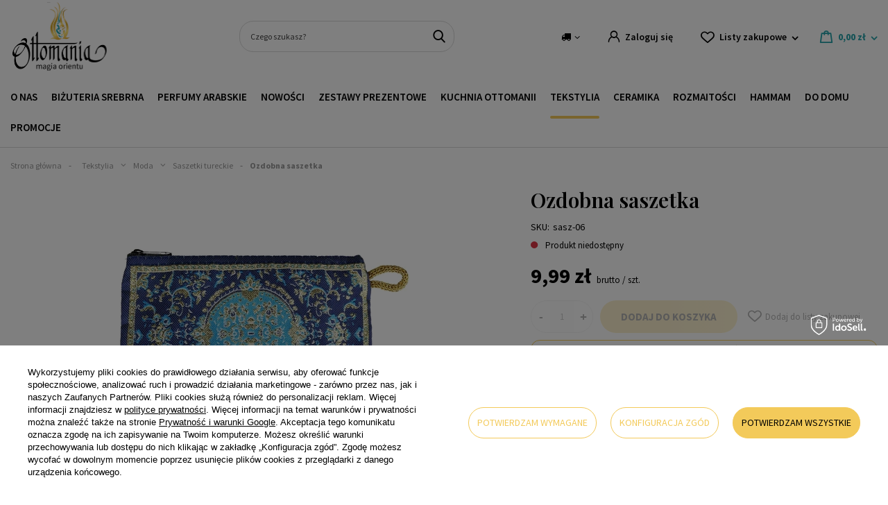

--- FILE ---
content_type: text/html; charset=utf-8
request_url: https://ottomania.pl/produkt/ozdobna-saszetka/
body_size: 38530
content:
<!DOCTYPE html>
<html lang="pl" class="--vat --gross " ><head><meta name='viewport' content='user-scalable=no, initial-scale = 1.0, maximum-scale = 1.0, width=device-width, viewport-fit=cover'/> <link rel="preload" crossorigin="anonymous" as="font" href="/gfx/custom/2023_fontello.woff?v=2"> <link href="https://fonts.googleapis.com/css2?family=Playfair+Display:wght@400;600&family=Source+Sans+Pro:ital,wght@0,300;0,400;0,600;0,700;1,400&display=swap" rel="stylesheet"><meta http-equiv="Content-Type" content="text/html; charset=utf-8"><meta http-equiv="X-UA-Compatible" content="IE=edge"><title>Ozdobna saszetka </title><meta name="keywords" content="saszetka,saszetka turecka,tekstylia orientalne"><meta name="description" content="Ozdobna saszetka - teraz żaden, nawet najmniejszy drobiazg nie ukryje się w ciemnych otchłaniach torebki! Sprawdź sam/a jak wygodnie jest ją mieć!"><link rel="icon" href="/gfx/pol/favicon.ico"><meta name="theme-color" content="#27A4AC"><meta name="msapplication-navbutton-color" content="#27A4AC"><meta name="apple-mobile-web-app-status-bar-style" content="#27A4AC"><link rel="preload stylesheet" as="style" href="/gfx/pol/style.css.gzip?r=1761138394"><script>var app_shop={urls:{prefix:'data="/gfx/'.replace('data="', '')+'pol/',graphql:'/graphql/v1/'},vars:{priceType:'gross',priceTypeVat:true,productDeliveryTimeAndAvailabilityWithBasket:false,geoipCountryCode:'US',currency:{id:'PLN',symbol:'zł',country:'pl',format:'###,##0.00',beforeValue:false,space:true,decimalSeparator:',',groupingSeparator:' '},language:{id:'pol',symbol:'pl',name:'Polski'},},txt:{priceTypeText:' brutto',},fn:{},fnrun:{},files:[],graphql:{}};const getCookieByName=(name)=>{const value=`; ${document.cookie}`;const parts = value.split(`; ${name}=`);if(parts.length === 2) return parts.pop().split(';').shift();return false;};if(getCookieByName('freeeshipping_clicked')){document.documentElement.classList.remove('--freeShipping');}if(getCookieByName('rabateCode_clicked')){document.documentElement.classList.remove('--rabateCode');}function hideClosedBars(){const closedBarsArray=JSON.parse(localStorage.getItem('closedBars'))||[];if(closedBarsArray.length){const styleElement=document.createElement('style');styleElement.textContent=`${closedBarsArray.map((el)=>`#${el}`).join(',')}{display:none !important;}`;document.head.appendChild(styleElement);}}hideClosedBars();</script><meta name="robots" content="index,follow"><meta name="rating" content="general"><meta name="Author" content="Ottomania na bazie IdoSell (www.idosell.com/shop).">
<!-- Begin LoginOptions html -->

<style>
#client_new_social .service_item[data-name="service_Apple"]:before, 
#cookie_login_social_more .service_item[data-name="service_Apple"]:before,
.oscop_contact .oscop_login__service[data-service="Apple"]:before {
    display: block;
    height: 2.6rem;
    content: url('/gfx/standards/apple.svg?r=1743165583');
}
.oscop_contact .oscop_login__service[data-service="Apple"]:before {
    height: auto;
    transform: scale(0.8);
}
#client_new_social .service_item[data-name="service_Apple"]:has(img.service_icon):before,
#cookie_login_social_more .service_item[data-name="service_Apple"]:has(img.service_icon):before,
.oscop_contact .oscop_login__service[data-service="Apple"]:has(img.service_icon):before {
    display: none;
}
</style>

<!-- End LoginOptions html -->

<!-- Open Graph -->
<meta property="og:type" content="website"><meta property="og:url" content="https://ottomania.pl/produkt/ozdobna-saszetka/
"><meta property="og:title" content="Ozdobna saszetka"><meta property="og:site_name" content="Ottomania"><meta property="og:locale" content="pl_PL"><meta property="og:image" content="https://ottomania.pl/hpeciai/e7f4f1e3464055c9ca46fe0af5a6ae05/pol_pl_Ozdobna-saszetka-3458_1.webp"><meta property="og:image:width" content="450"><meta property="og:image:height" content="450"><link rel="manifest" href="https://ottomania.pl/data/include/pwa/2/manifest.json?t=3"><meta name="apple-mobile-web-app-capable" content="yes"><meta name="apple-mobile-web-app-status-bar-style" content="black"><meta name="apple-mobile-web-app-title" content="ottomania.pl"><link rel="apple-touch-icon" href="/data/include/pwa/2/icon-128.png"><link rel="apple-touch-startup-image" href="/data/include/pwa/2/logo-512.png" /><meta name="msapplication-TileImage" content="/data/include/pwa/2/icon-144.png"><meta name="msapplication-TileColor" content="#2F3BA2"><meta name="msapplication-starturl" content="/"><script type="application/javascript">var _adblock = true;</script><script async src="/data/include/advertising.js"></script><script type="application/javascript">var statusPWA = {
                online: {
                    txt: "Połączono z internetem",
                    bg: "#5fa341"
                },
                offline: {
                    txt: "Brak połączenia z internetem",
                    bg: "#eb5467"
                }
            }</script><script async type="application/javascript" src="/ajax/js/pwa_online_bar.js?v=1&r=6"></script><script >
window.dataLayer = window.dataLayer || [];
window.gtag = function gtag() {
dataLayer.push(arguments);
}
gtag('consent', 'default', {
'ad_storage': 'denied',
'analytics_storage': 'denied',
'ad_personalization': 'denied',
'ad_user_data': 'denied',
'wait_for_update': 500
});

gtag('set', 'ads_data_redaction', true);
</script><script id="iaiscript_1" data-requirements="W10=" data-ga4_sel="ga4script">
window.iaiscript_1 = `<${'script'}  class='google_consent_mode_update'>
gtag('consent', 'update', {
'ad_storage': 'granted',
'analytics_storage': 'granted',
'ad_personalization': 'granted',
'ad_user_data': 'granted'
});
</${'script'}>`;
</script>
<!-- End Open Graph -->

<link rel="canonical" href="https://ottomania.pl/produkt/ozdobna-saszetka/" />

                <!-- Global site tag (gtag.js) -->
                <script  async src="https://www.googletagmanager.com/gtag/js?id=G-FL00CMHH9K"></script>
                <script >
                    window.dataLayer = window.dataLayer || [];
                    window.gtag = function gtag(){dataLayer.push(arguments);}
                    gtag('js', new Date());
                    
                    gtag('config', 'G-FL00CMHH9K');

                </script>
                <link rel="stylesheet" type="text/css" href="/data/designs/63d3dc2bb0f2d4.63173155_67/gfx/pol/custom.css.gzip?r=1764597009">            <!-- Google Tag Manager -->
                    <script >(function(w,d,s,l,i){w[l]=w[l]||[];w[l].push({'gtm.start':
                    new Date().getTime(),event:'gtm.js'});var f=d.getElementsByTagName(s)[0],
                    j=d.createElement(s),dl=l!='dataLayer'?'&l='+l:'';j.async=true;j.src=
                    'https://www.googletagmanager.com/gtm.js?id='+i+dl;f.parentNode.insertBefore(j,f);
                    })(window,document,'script','dataLayer','GTM-MW9RS3J');</script>
            <!-- End Google Tag Manager --><script>(function(w,d,s,i,dl){w._ceneo = w._ceneo || function () {
w._ceneo.e = w._ceneo.e || []; w._ceneo.e.push(arguments); };
w._ceneo.e = w._ceneo.e || [];dl=dl===undefined?"dataLayer":dl;
const f = d.getElementsByTagName(s)[0], j = d.createElement(s); j.defer = true;
j.src = "https://ssl.ceneo.pl/ct/v5/script.js?accountGuid=" + i + "&t=" +
Date.now() + (dl ? "&dl=" + dl : ""); f.parentNode.insertBefore(j, f);
})(window, document, "script", "d6926c1e-671e-4a57-bc5b-1dce5fffbca9");</script>
                <script>
                if (window.ApplePaySession && window.ApplePaySession.canMakePayments()) {
                    var applePayAvailabilityExpires = new Date();
                    applePayAvailabilityExpires.setTime(applePayAvailabilityExpires.getTime() + 2592000000); //30 days
                    document.cookie = 'applePayAvailability=yes; expires=' + applePayAvailabilityExpires.toUTCString() + '; path=/;secure;'
                    var scriptAppleJs = document.createElement('script');
                    scriptAppleJs.src = "/ajax/js/apple.js?v=3";
                    if (document.readyState === "interactive" || document.readyState === "complete") {
                          document.body.append(scriptAppleJs);
                    } else {
                        document.addEventListener("DOMContentLoaded", () => {
                            document.body.append(scriptAppleJs);
                        });  
                    }
                } else {
                    document.cookie = 'applePayAvailability=no; path=/;secure;'
                }
                </script>
                <script>let paypalDate = new Date();
                    paypalDate.setTime(paypalDate.getTime() + 86400000);
                    document.cookie = 'payPalAvailability_PLN=-1; expires=' + paypalDate.getTime() + '; path=/; secure';
                </script><link rel="preload" as="image" href="/hpeciai/4bdb357ee31aeeb7b6119a9d203dfd7e/pol_pm_Ozdobna-saszetka-3458_1.webp"><style>
							#photos_slider[data-skeleton] .photos__link:before {
								padding-top: calc(450/450* 100%);
							}
							@media (min-width: 979px) {.photos__slider[data-skeleton] .photos__figure:not(.--nav):first-child .photos__link {
								max-height: 450px;
							}}
						</style></head><body><div id="container" class="projector_page container max-width-1350"><header class=" commercial_banner"><script class="ajaxLoad">app_shop.vars.vat_registered="true";app_shop.vars.currency_format="###,##0.00";app_shop.vars.currency_before_value=false;app_shop.vars.currency_space=true;app_shop.vars.symbol="zł";app_shop.vars.id="PLN";app_shop.vars.baseurl="http://ottomania.pl/";app_shop.vars.sslurl="https://ottomania.pl/";app_shop.vars.curr_url="%2Fprodukt%2Fozdobna-saszetka%2F";var currency_decimal_separator=',';var currency_grouping_separator=' ';app_shop.vars.blacklist_extension=["exe","com","swf","js","php"];app_shop.vars.blacklist_mime=["application/javascript","application/octet-stream","message/http","text/javascript","application/x-deb","application/x-javascript","application/x-shockwave-flash","application/x-msdownload"];app_shop.urls.contact="/pl/contact.html";</script><div id="viewType" style="display:none"></div><div id="logo" class="d-flex align-items-center"><a href="/" target="_self"><img src="/data/gfx/mask/pol/logo_2_big.svg" alt="" width="514" height="366"></a></div><form action="https://ottomania.pl/pl/search.html" method="get" id="menu_search" class="menu_search"><a href="#showSearchForm" class="menu_search__mobile"></a><div class="menu_search__block"><div class="menu_search__item --input"><input class="menu_search__input" type="text" name="text" autocomplete="off" placeholder="Czego szukasz?"><button class="menu_search__submit" type="submit"></button></div><div class="menu_search__item --results search_result"></div></div></form><div id="menu_settings" class="align-items-center justify-content-md-end"><div class="open_trigger"><span class="d-none d-md-inline-block flag_txt"><i class="icon-truck"></i></span><div class="menu_settings_wrapper d-md-none"><div class="menu_settings_inline"><div class="menu_settings_header">
								Język i waluta: 
							</div><div class="menu_settings_content"><span class="menu_settings_flag flag flag_pol"></span><strong class="menu_settings_value"><span class="menu_settings_language">pl</span><span> | </span><span class="menu_settings_currency">zł</span></strong></div></div><div class="menu_settings_inline"><div class="menu_settings_header">
								Dostawa do: 
							</div><div class="menu_settings_content"><strong class="menu_settings_value">Polska</strong></div></div></div><i class="icon-angle-down d-none d-md-inline-block"></i></div><form action="https://ottomania.pl/pl/settings.html" method="post"><ul><li><div class="form-group"><label for="menu_settings_country">Dostawa do</label><div class="select-after"><select class="form-control" name="country" id="menu_settings_country"><option value="1143020016">Austria</option><option value="1143020038">Chorwacja</option><option value="1143020041">Czechy</option><option value="1143020042">Dania</option><option value="1143020056">Finlandia</option><option value="1143020057">Francja</option><option value="1143020062">Grecja</option><option value="1143020075">Hiszpania</option><option value="1143020117">Luksemburg</option><option value="1143020143">Niemcy</option><option selected value="1143020003">Polska</option><option value="1143020163">Portugalia</option><option value="1143020169">Rumunia</option><option value="1143020182">Słowacja</option><option value="1143020193">Szwecja</option><option value="1143020217">Węgry</option><option value="1143020220">Włochy</option></select></div></div></li><li class="buttons"><button class="btn --solid --large" type="submit">
								Zastosuj zmiany
							</button></li></ul></form><div id="menu_additional"><a class="account_link" href="https://ottomania.pl/pl/login.html">Zaloguj się</a><div class="shopping_list_top" data-empty="true"><a href="https://ottomania.pl/pl/shoppinglist" class="wishlist_link slt_link">Listy zakupowe</a><div class="slt_lists"><ul class="slt_lists__nav"><li class="slt_lists__nav_item" data-list_skeleton="true" data-list_id="true" data-shared="true"><a class="slt_lists__nav_link" data-list_href="true"><span class="slt_lists__nav_name" data-list_name="true"></span><span class="slt_lists__count" data-list_count="true">0</span></a></li></ul><span class="slt_lists__empty">Dodaj do nich produkty, które lubisz i chcesz kupić później.</span></div></div></div></div><div class="shopping_list_top_mobile" data-empty="true"><a href="https://ottomania.pl/pl/shoppinglist" class="sltm_link"></a></div><div class="sl_choose sl_dialog"><div class="sl_choose__wrapper sl_dialog__wrapper"><div class="sl_choose__item --top sl_dialog_close mb-2"><strong class="sl_choose__label">Zapisz na liście zakupowej</strong></div><div class="sl_choose__item --lists" data-empty="true"><div class="sl_choose__list f-group --radio m-0 d-md-flex align-items-md-center justify-content-md-between" data-list_skeleton="true" data-list_id="true" data-shared="true"><input type="radio" name="add" class="sl_choose__input f-control" id="slChooseRadioSelect" data-list_position="true"><label for="slChooseRadioSelect" class="sl_choose__group_label f-label py-4" data-list_position="true"><span class="sl_choose__sub d-flex align-items-center"><span class="sl_choose__name" data-list_name="true"></span><span class="sl_choose__count" data-list_count="true">0</span></span></label><button type="button" class="sl_choose__button --desktop btn --solid">Zapisz</button></div></div><div class="sl_choose__item --create sl_create mt-4"><a href="#new" class="sl_create__link  align-items-center">Stwórz nową listę zakupową</a><form class="sl_create__form align-items-center"><div class="sl_create__group f-group --small mb-0"><input type="text" class="sl_create__input f-control" required="required"><label class="sl_create__label f-label">Nazwa nowej listy</label></div><button type="submit" class="sl_create__button btn --solid ml-2 ml-md-3">Utwórz listę</button></form></div><div class="sl_choose__item --mobile mt-4 d-flex justify-content-center d-md-none"><button class="sl_choose__button --mobile btn --solid --large">Zapisz</button></div></div></div><div id="menu_basket" class="topBasket"><a class="topBasket__sub" href="/basketedit.php"><span class="badge badge-info"></span><strong class="topBasket__price" style="display: none;">0,00 zł</strong></a><div class="topBasket__details --products" style="display: none;"><div class="topBasket__block --labels"><label class="topBasket__item --name">Produkt</label><label class="topBasket__item --sum">Ilość</label><label class="topBasket__item --prices">Cena</label></div><div class="topBasket__block --products"></div></div><div class="topBasket__details --shipping" style="display: none;"><span class="topBasket__name">Koszt dostawy od</span><span id="shipppingCost"></span></div><script>
						app_shop.vars.cache_html = true;
					</script></div><nav id="menu_categories" class="wide"><button type="button" class="navbar-toggler"><i class="icon-reorder"></i></button><div class="navbar-collapse" id="menu_navbar"><ul class="navbar-nav mx-md-n2"><li class="nav-item"><a  href="/wiecej-o-nas/" target="_self" title="O nas" class="nav-link" >O nas</a></li><li class="nav-item"><a  href="/kategoria-produktu/bizuteria-srebrna" target="_self" title="Biżuteria srebrna" class="nav-link" >Biżuteria srebrna</a><ul class="navbar-subnav"><div class="menu_button3">
    <a href="https://ottomania.pl/produkt/wielki-srebrny-pierscien-hurrem-ze-szmaragdem/">
        <picture>
            <source media="(min-width: 757px)" srcset="https://oudhmusk.yourtechnicaldomain.com/data/include/cms/bannery-menu/pc/bizuteria_srebrna_hurrem.webp?v=1765468700123">
            <img src="https://oudhmusk.yourtechnicaldomain.com/data/include/cms/bannery-menu/bizuteria_srebrna_hurrem_mobile.webp?v=1765468752749" alt="pierścionek srebrny bestseller" loading="lazy">
        </picture>
        <div class="menu_button3__wrapper">
            <div class="menu_button3__title"; style="color: #f3ca5a; text-shadow: 0 0 0.2em #000000;"></div>
            <div class="menu_button3__btn"><span class="btn --medium --solid" style="border-radius: 20px;">Sprawdź</span></div>
        </div>
    </a>
</div>
<li class="nav-item"><span title="Biżuteria – kategorie" class="nav-link" >Biżuteria – kategorie</span><ul class="navbar-subsubnav"><li class="nav-item"><a  href="/kategoria-produktu/bizuteria-srebrna/bizuteria-z-zultanitem/" target="_self" title="Biżuteria z zultanitem" class="nav-link" >Biżuteria z zultanitem</a></li><li class="nav-item"><a  href="/kategoria-produktu/bizuteria-srebrna/bransoletki/" target="_self" title="Bransoletki srebrne" class="nav-link" >Bransoletki srebrne</a></li><li class="nav-item"><a  href="/kategoria-produktu/bizuteria-srebrna/bransoletki-srebrne-na-noge" target="_self" title="Bransoletki na nogę" class="nav-link" >Bransoletki na nogę</a></li><li class="nav-item"><a  href="/kategoria-produktu/bizuteria-srebrna/broszki-srebrne/" target="_self" title="Broszki srebrne" class="nav-link" >Broszki srebrne</a></li><li class="nav-item"><a  href="/kategoria-produktu/bizuteria-srebrna/komplety/" target="_self" title="Komplety srebrne" class="nav-link" >Komplety srebrne</a></li><li class="nav-item"><a  href="/kategoria-produktu/bizuteria-srebrna/kolczyki/" target="_self" title="Kolczyki srebrne" class="nav-link" >Kolczyki srebrne</a></li><li class="nav-item"><a  href="/kategoria-produktu/bizuteria-srebrna/naszyjniki/" target="_self" title="Naszyjniki srebrne" class="nav-link" >Naszyjniki srebrne</a></li><li class="nav-item"><a  href="/kategoria-produktu/bizuteria-srebrna/pierscienie/" target="_self" title="Pierścienie srebrne" class="nav-link" >Pierścienie srebrne</a></li><li class="nav-item"><a  href="/kategoria-produktu/bizuteria-srebrna/zegarki-na-reke" target="_self" title="Zegarki na rękę" class="nav-link" >Zegarki na rękę</a></li></ul></li><li class="nav-item"><a  href="/pl/navigation/kolekcje-bizuterii-232.html" target="_self" title="Kolekcje biżuterii" class="nav-link" >Kolekcje biżuterii</a><ul class="navbar-subsubnav more"><li class="nav-item"><a  href="https://ottomania.pl/pl/series/wyprawa-przez-orient-45.html" target="_self" title="Wyprawa przez Orient" class="nav-link" >Wyprawa przez Orient</a></li><li class="nav-item"><a  href="https://ottomania.pl/pl/series/hurrem-8.html" target="_self" title="Kolekcja Sułtanki Hurrem" class="nav-link" >Kolekcja Sułtanki Hurrem</a></li><li class="nav-item"><a  href="https://ottomania.pl/pl/series/sultanki-safiye-21.html" target="_self" title="Kolekcja Sułtanki Safiye" class="nav-link" >Kolekcja Sułtanki Safiye</a></li><li class="nav-item"><a  href="https://ottomania.pl/pl/series/sultanki-hatice-13.html" target="_self" title="Kolekcja Sułtanki Hatice" class="nav-link" >Kolekcja Sułtanki Hatice</a></li><li class="nav-item"><a  href="https://ottomania.pl/pl/series/zloto-harremu-32.html" target="_self" title="Kolekcja Złoto Haremu" class="nav-link" >Kolekcja Złoto Haremu</a></li><li class="nav-item"><a  href="https://ottomania.pl/pl/series/w-szponach-orientu-20.html" target="_self" title="Kolekcja W szponach orientu" class="nav-link" >Kolekcja W szponach orientu</a></li><li class="nav-item"><a  href="https://ottomania.pl/pl/series/sultanki-mihrimah-4.html" target="_self" title="Kolekcja Sułtanki Mihrimah" class="nav-link" >Kolekcja Sułtanki Mihrimah</a></li><li class="nav-item"><a  href="https://ottomania.pl/pl/series/sultanki-kosem-9.html" target="_self" title="Kolekcja Sułtanki Kosem" class="nav-link" >Kolekcja Sułtanki Kosem</a></li><li class="nav-item"><a  href="https://ottomania.pl/pl/series/wieczor-w-stambule-5.html" target="_self" title="Kolekcja Wieczór w Stambule" class="nav-link" >Kolekcja Wieczór w Stambule</a></li><li class="nav-item"><a  href="https://ottomania.pl/pl/series/ottomanska-3.html" target="_self" title="Kolekcja Ottomańska" class="nav-link" >Kolekcja Ottomańska</a></li><li class="nav-item"><a  href="https://ottomania.pl/pl/series/krople-znad-bosforu-7.html" target="_self" title="Kolekcja Krople znad Bosforu" class="nav-link" >Kolekcja Krople znad Bosforu</a></li><li class="nav-item"><a  href="https://ottomania.pl/pl/series/kolekcja-nimet-33.html" target="_self" title="Kolekcja NIMET" class="nav-link" >Kolekcja NIMET</a></li><li class="nav-item"><a  href="https://ottomania.pl/pl/series/muska-6.html" target="_self" title="Kolekcja MUSKA" class="nav-link" >Kolekcja MUSKA</a></li><li class="nav-item"><a  href="https://ottomania.pl/pl/series/kelebek-14.html" target="_self" title="Kolekcja KELEBEK" class="nav-link" >Kolekcja KELEBEK</a></li><li class="nav-item"><a  href="https://ottomania.pl/pl/series/lale-16.html" target="_self" title="Kolekcja LALE" class="nav-link" >Kolekcja LALE</a></li><li class="nav-item"><a  href="https://ottomania.pl/pl/series/star-19.html" target="_self" title="Kolekcja STAR" class="nav-link" >Kolekcja STAR</a></li><li class="nav-item"><a  href="https://ottomania.pl/pl/series/sultanki-halime-34.html" target="_self" title="Kolekcja Sułtanki Halime" class="nav-link" >Kolekcja Sułtanki Halime</a></li><li class="nav-item --extend"><a href="" class="nav-link" txt_alt="- Zwiń">+ Rozwiń</a></li></ul></li><li class="nav-item"><a  href="/kategoria-produktu/kamien/" target="_self" title="Rodzaj kamienia" class="nav-link" >Rodzaj kamienia</a><ul class="navbar-subsubnav more"><li class="nav-item"><a  href="/kategoria-produktu/bizuteria-srebrna/bizuteria-z-cytrynem/" target="_self" title="Biżuteria z cytrynem" class="nav-link" >Biżuteria z cytrynem</a></li><li class="nav-item"><a  href="/bizuteria-srebrna/rodzaj-kamienia/bizuteria-z-turkusem" target="_self" title="Biżuteria z turkusem" class="nav-link" >Biżuteria z turkusem</a></li><li class="nav-item"><a  href="/bizuteria-srebrna/rodzaj-kamienia/bizuteria-z-granatem" target="_self" title="Biżuteria z granatem" class="nav-link" >Biżuteria z granatem</a></li><li class="nav-item"><a  href="/bizuteria-srebrna/rodzaj-kamienia/bizuteria-z-onyksem" target="_self" title="Biżuteria z onyksem" class="nav-link" >Biżuteria z onyksem</a></li><li class="nav-item"><a  href="/bizuteria-srebrna/rodzaj-kamienia/bizuteria-z-szafirem" target="_self" title="Biżuteria z szafirem" class="nav-link" >Biżuteria z szafirem</a></li><li class="nav-item"><a  href="/bizuteria-srebrna/rodzaj-kamienia/bizuteria-z-opalem-australijskim" target="_self" title="Biżuteria z opalem australijskim" class="nav-link" >Biżuteria z opalem australijskim</a></li><li class="nav-item"><a  href="/bizuteria-srebrna/rodzaj-kamienia/bizuteria-z-morganitem" target="_self" title="Biżuteria z morganitem" class="nav-link" >Biżuteria z morganitem</a></li><li class="nav-item"><a  href="/bizuteria-srebrna/rodzaj-kamienia/bizuteria-z-perlami" target="_self" title="Biżuteria z perłami" class="nav-link" >Biżuteria z perłami</a></li><li class="nav-item"><a  href="/bizuteria-srebrna/rodzaj-kamienia/bizuteria-z-ametystem" target="_self" title="Biżuteria z ametystem" class="nav-link" >Biżuteria z ametystem</a></li><li class="nav-item"><a  href="/bizuteria-srebrna/rodzaj-kamienia/bizuteria-z-malachitem" target="_self" title="Biżuteria z malachitem" class="nav-link" >Biżuteria z malachitem</a></li><li class="nav-item"><a  href="/bizuteria-srebrna/rodzaj-kamienia/bizuteria-z-kamieniem-nastroju" target="_self" title="Biżuteria z kamieniem nastroju" class="nav-link" >Biżuteria z kamieniem nastroju</a></li><li class="nav-item"><a  href="/bizuteria-srebrna/rodzaj-kamienia/bizuteria-z-rozowym-topazem" target="_self" title="Biżuteria z różowym topazem" class="nav-link" >Biżuteria z różowym topazem</a></li><li class="nav-item"><a  href="/bizuteria-srebrna/rodzaj-kamienia/bizuteria-z-turmalinem-arbuzowym" target="_self" title="Biżuteria z turmalinem arbuzowym" class="nav-link" >Biżuteria z turmalinem arbuzowym</a></li><li class="nav-item"><a  href="/bizuteria-srebrna/rodzaj-kamienia/bizuteria-z-ametrynem" target="_self" title="Biżuteria z ametrynem" class="nav-link" >Biżuteria z ametrynem</a></li><li class="nav-item"><a  href="/bizuteria-srebrna/rodzaj-kamienia/bizuteria-z-blekitnym-topazem" target="_self" title="Biżuteria z błękitnym topazem" class="nav-link" >Biżuteria z błękitnym topazem</a></li><li class="nav-item"><a  href="/bizuteria-srebrna/rodzaj-kamienia/bizuteria-z-tygrysim-okiem" target="_self" title="Biżuteria z tygrysim okiem" class="nav-link" >Biżuteria z tygrysim okiem</a></li><li class="nav-item"><a  href="/bizuteria-srebrna/rodzaj-kamienia/bizuteria-z-mistycznym-topazem" target="_self" title="Biżuteria z mistycznym topazem" class="nav-link" >Biżuteria z mistycznym topazem</a></li><li class="nav-item"><a  href="/bizuteria-srebrna/rodzaj-kamienia/bizuteria-z-rubinem" target="_self" title="Biżuteria z rubinem" class="nav-link" >Biżuteria z rubinem</a></li><li class="nav-item"><a  href="/bizuteria-srebrna/rodzaj-kamienia/bizuteria-ze-szmaragdem" target="_self" title="Biżuteria ze szmaragdem" class="nav-link" >Biżuteria ze szmaragdem</a></li><li class="nav-item"><a  href="/bizuteria-srebrna/rodzaj-kamienia/bizuteria-z-topazem" target="_self" title="Biżuteria z topazem" class="nav-link" >Biżuteria z topazem</a></li><li class="nav-item"><a  href="/bizuteria-srebrna/rodzaj-kamienia/bizuteria-z-turmalinem" target="_self" title="Biżuteria z turmalinem" class="nav-link" >Biżuteria z turmalinem</a></li><li class="nav-item"><a  href="/bizuteria-srebrna/rodzaj-kamienia/bizuteria-z-turmalinem-paraiba" target="_self" title="Biżuteria z turmalinem paraiba" class="nav-link" >Biżuteria z turmalinem paraiba</a></li><li class="nav-item --extend"><a href="" class="nav-link" txt_alt="- Zwiń">+ Rozwiń</a></li></ul></li><li class="nav-item"><a  href="/kategoria-produktu/bizuteria/delikatna-bizuteria/" target="_self" title="Delikatna biżuteria" class="nav-link" >Delikatna biżuteria</a><ul class="navbar-subsubnav"><li class="nav-item"><a  href="/kategoria-produktu/bizuteria/delikatna-bizuteria/delikatne-bransoletki" target="_self" title="Delikatne bransoletki" class="nav-link" >Delikatne bransoletki</a></li><li class="nav-item"><a  href="/kategoria-produktu/bizuteria/delikatna-bizuteria/delikatne-bransoletki-na-noge" target="_self" title="Bransoletki na nogę" class="nav-link" >Bransoletki na nogę</a></li><li class="nav-item"><a  href="/kategoria-produktu/bizuteria/delikatna-bizuteria/delikatne-broszki" target="_self" title="Delikatne broszki" class="nav-link" >Delikatne broszki</a></li><li class="nav-item"><a  href="/kategoria-produktu/bizuteria/delikatna-bizuteria/komplety-delikatnej-bizuterii" target="_self" title="Komplety delikatnej biżuterii" class="nav-link" >Komplety delikatnej biżuterii</a></li><li class="nav-item"><a  href="/kategoria-produktu/bizuteria/delikatna-bizuteria/delikatne-kolczyki" target="_self" title="Delikatne kolczyki" class="nav-link" >Delikatne kolczyki</a></li><li class="nav-item"><a  href="/kategoria-produktu/bizuteria/delikatna-bizuteria/delikatne-naszyjniki" target="_self" title="Delikatne naszyjniki" class="nav-link" >Delikatne naszyjniki</a></li><li class="nav-item"><a  href="/kategoria-produktu/bizuteria/delikatna-bizuteria/delikatne-pierscionki" target="_self" title="Delikatne pierścionki" class="nav-link" >Delikatne pierścionki</a></li></ul></li></ul></li><li class="nav-item"><a  href="/kategoria-produktu/perfumy-arabskie/" target="_self" title="Perfumy arabskie" class="nav-link" >Perfumy arabskie</a><ul class="navbar-subnav"><div class="menu_button3">
    <a href="https://ottomania.pl/produkt/auraa-desire-avenge-edp">
        <picture>
            <source media="(min-width: 757px)" srcset="https://oudhmusk.yourtechnicaldomain.com/data/include/cms/bannery-menu/perfumy_arabskie_3.webp">
            <img src="https://oudhmusk.yourtechnicaldomain.com/data/include/cms/bannery-menu/perfumy_arabskie_mobile_3.webp" alt="perfumy arabskie bestseller" loading="lazy">
        </picture>
        <div class="menu_button3__wrapper">
            <div class="menu_button3__title"; style="color: #f3ca5a; text-shadow: 0 0 0.2em #000000;"></div>
            <div class="menu_button3__btn"><span class="btn --medium --solid" style="border-radius: 20px;">Sprawdź</span></div>
        </div>
    </a>
</div>
<li class="nav-item"><a  href="/kategoria-produktu/dla-kogo/" target="_self" title="Dla kogo?" class="nav-link" >Dla kogo?</a><ul class="navbar-subsubnav"><li class="nav-item"><a  href="/kategoria-produktu/dla-kogo/dla-niej" target="_self" title="Dla niej" class="nav-link" >Dla niej</a></li><li class="nav-item"><a  href="/kategoria-produktu/dla-kogo/dla-niego" target="_self" title="Dla niego" class="nav-link" >Dla niego</a></li><li class="nav-item"><a  href="/kategoria-produktu/dla-kogo/unisex" target="_self" title="Unisex" class="nav-link" >Unisex</a></li></ul></li><li class="nav-item"><a  href="/kategoria-produktu/perfumy-arabskie/perfumy" target="_self" title="Perfumy" class="nav-link" >Perfumy</a><ul class="navbar-subsubnav"><li class="nav-item"><a  href="https://ottomania.pl/pl/menu/perfumy-3-1-gratis-1005.html" target="_self" title="Perfumy 3+1 Gratis" class="nav-link" >Perfumy 3+1 Gratis</a></li><li class="nav-item"><a  href="/perfumy-arabskie/perfumy/extrait-de-parfum" target="_self" title="Extrait De Parfum" class="nav-link" >Extrait De Parfum</a></li><li class="nav-item"><a  href="/kategoria-produktu/perfumy-arabskie/wody-perfumowane/" target="_self" title="Wody perfumowane - EDP" class="nav-link" >Wody perfumowane - EDP</a></li><li class="nav-item"><a  href="/kategoria-produktu/perfumy-arabskie/wody-toaletowe/" target="_self" title="Wody toaletowe - EDT" class="nav-link" >Wody toaletowe - EDT</a></li><li class="nav-item"><a  href="/kategoria-produktu/perfumy-arabskie/perfumy-w-olejku" target="_self" title="Perfumy w olejku - CPO" class="nav-link" >Perfumy w olejku - CPO</a></li><li class="nav-item"><a  href="/kategoria-produktu/perfumy-arabskie/dezodoranty/" target="_self" title="Dezodoranty" class="nav-link" >Dezodoranty</a></li><li class="nav-item"><a  href="/kategoria-produktu/inspiracje/woda-kolonya/" target="_self" title="Woda kolonya" class="nav-link" >Woda kolonya</a></li><li class="nav-item"><a  href="/kategoria-produktu/perfumy-arabskie/zestawy-probek/" target="_self" title="Zestawy próbek" class="nav-link" >Zestawy próbek</a></li></ul></li><li class="nav-item"><span title="Producent" class="nav-link" >Producent</span><ul class="navbar-subsubnav more"><li class="nav-item"><a  href="https://ottomania.pl/pl/producers/ajmal-1664235077.html" target="_self" title="Ajmal" class="nav-link" >Ajmal</a></li><li class="nav-item"><a  href="https://ottomania.pl/pl/producers/al-haramain-1653428598.html" target="_self" title="Al Haramain" class="nav-link" >Al Haramain</a></li><li class="nav-item"><a  href="https://ottomania.pl/pl/producers/al-rehab-1653428624.html" target="_self" title="Al-rehab" class="nav-link" >Al-rehab</a></li><li class="nav-item"><a  href="https://ottomania.pl/pl/producers/afnan-1708098517.html" target="_self" title="Afnan" class="nav-link" >Afnan</a></li><li class="nav-item"><a  href="https://ottomania.pl/pl/producers/ard-al-zaafaran-1664235074.html" target="_self" title="Ard Al Zaafaran" class="nav-link" >Ard Al Zaafaran</a></li><li class="nav-item"><a  href="https://ottomania.pl/pl/producers/armaf-1711032044.html" target="_self" title="Armaf" class="nav-link" >Armaf</a></li><li class="nav-item"><a  href="https://ottomania.pl/pl/producers/asdaaf-1671626196.html" target="_self" title="Asdaaf" class="nav-link" >Asdaaf</a></li><li class="nav-item"><a  href="https://ottomania.pl/pl/producers/auraa-desire-1727180211.html" target="_self" title="Auraa Desire" class="nav-link" >Auraa Desire</a></li><li class="nav-item"><a  href="https://ottomania.pl/pl/producers/ayat-perfumes-1693838344.html" target="_self" title="Ayat Perfumes" class="nav-link" >Ayat Perfumes</a></li><li class="nav-item"><a  href="https://ottomania.pl/pl/producers/eyup-sabri-tuncer-1758620454.html" target="_self" title="Eyüp Sabri Tuncer" class="nav-link" >Eyüp Sabri Tuncer</a></li><li class="nav-item"><a  href="https://ottomania.pl/pl/producers/french-arabian-perfume-1722343426.html" target="_self" title="French Arabian Perfume" class="nav-link" >French Arabian Perfume</a></li><li class="nav-item"><a  href="https://ottomania.pl/pl/producers/gulf-orchid-1737560721.html" target="_self" title="Gulf Orchid" class="nav-link" >Gulf Orchid</a></li><li class="nav-item"><a  href="https://ottomania.pl/pl/producers/karamat-collection-1664235076.html" target="_self" title="Karamat Collection" class="nav-link" >Karamat Collection</a></li><li class="nav-item"><a  href="https://ottomania.pl/pl/producers/khadlaj-1734113714.html" target="_self" title="Khadlaj" class="nav-link" >Khadlaj</a></li><li class="nav-item"><a  href="https://ottomania.pl/pl/producers/la-fede-1754315635.html" target="_self" title="La Fede" class="nav-link" >La Fede</a></li><li class="nav-item"><a  href="https://ottomania.pl/pl/producers/lattafa-1664235075.html" target="_self" title="Lattafa" class="nav-link" >Lattafa</a></li><li class="nav-item"><a  href="https://ottomania.pl/pl/producers/myperfumes-1693838336.html" target="_self" title="MyPERFUMES" class="nav-link" >MyPERFUMES</a></li><li class="nav-item"><a  href="https://ottomania.pl/pl/producers/nabeel-1664235078.html" target="_self" title="Nabeel" class="nav-link" >Nabeel</a></li><li class="nav-item"><a  href="https://ottomania.pl/pl/producers/nylaa-1695737965.html" target="_self" title="Nylaa" class="nav-link" >Nylaa</a></li><li class="nav-item"><a  href="https://ottomania.pl/pl/producers/orientica-1653427886.html" target="_self" title="Orientica" class="nav-link" >Orientica</a></li><li class="nav-item"><a  href="https://ottomania.pl/pl/producers/swiss-arabian-1653428612.html" target="_self" title="Swiss Arabian" class="nav-link" >Swiss Arabian</a></li><li class="nav-item --extend"><a href="" class="nav-link" txt_alt="- Zwiń">+ Rozwiń</a></li></ul></li><li class="nav-item"><a  href="/kategoria-produktu/perfumy-arabskie/do-domu" target="_self" title="Do domu" class="nav-link" >Do domu</a><ul class="navbar-subsubnav"><li class="nav-item"><a  href="/kategoria-produktu/perfumy-arabskie/bakhoor-kadzidla-arabskie/" target="_self" title="Kadzidła arabskie - Bakhoor" class="nav-link" >Kadzidła arabskie - Bakhoor</a></li><li class="nav-item"><a  href="/kategoria-produktu/perfumy-arabskie/odswiezacze-powietrza/" target="_self" title="Odświeżacze powietrza" class="nav-link" >Odświeżacze powietrza</a></li><li class="nav-item"><a  href="/kategoria-produktu/swiece-zapachowe" target="_self" title="Świece zapachowe" class="nav-link" >Świece zapachowe</a></li></ul></li></ul></li><li class="nav-item"><a  href="/pl/newproducts/nowosc.html" target="_self" title="Nowości" class="nav-link" >Nowości</a></li><li class="nav-item"><a  href="/kategoria-produktu/zestawy-prezentowe/" target="_self" title="Zestawy prezentowe" class="nav-link" >Zestawy prezentowe</a><ul class="navbar-subnav"><li class="nav-item empty"><a  href="/kategoria-produktu/inspiracje/karty-podarunkowe/" target="_self" title="Karty podarunkowe" class="nav-link" >Karty podarunkowe</a></li><li class="nav-item empty"><a  href="/kategoria-produktu/zestawy-prezentowe-ottomania" target="_self" title="Zestawy" class="nav-link" >Zestawy</a></li></ul></li><li class="nav-item"><a  href="/kategoria-produktu/kuchnia-ottomanii/" target="_self" title="Kuchnia Ottomanii" class="nav-link" >Kuchnia Ottomanii</a><ul class="navbar-subnav"><li class="nav-item"><a  href="/kategoria-produktu/kuchnia-ottomanii/akcesoria-do-kawy-i-herbaty/" target="_self" title="Akcesoria kuchenne" class="nav-link" >Akcesoria kuchenne</a><ul class="navbar-subsubnav more"><li class="nav-item"><a  href="/kategoria-produktu/kuchnia-ottomani/akcesoria-kuchenne/cukiernice" target="_self" title="Cukiernice" class="nav-link" >Cukiernice</a></li><li class="nav-item"><a  href="/kategoria-produktu/kuchnia-ottomani/akcesoria-kuchenne/czajniki" target="_self" title="Czajniki" class="nav-link" >Czajniki</a></li><li class="nav-item"><a  href="/kategoria-produktu/kuchnia-ottomani/akcesoria-kuchenne/imbryki" target="_self" title="Imbryki" class="nav-link" >Imbryki</a></li><li class="nav-item"><a  href="/kategoria-produktu/akcesoria-do-kawy-i-herbaty/kubki/" target="_self" title="Kubki" class="nav-link" >Kubki</a></li><li class="nav-item"><a  href="/kategoria-produktu/kuchnia-ottomani/akcesoria-kuchenne/miski" target="_self" title="Miski" class="nav-link" >Miski</a></li><li class="nav-item"><a  href="/kategoria-produktu/kuchnia-ottomani/akcesoria-kuchenne/mlynki" target="_self" title="Młynki" class="nav-link" >Młynki</a></li><li class="nav-item"><a  href="/kategoria-produktu/kuchnia-ottomani/akcesoria-kuchenne/serwisy-do-herbaty" target="_self" title="Serwisy do herbaty" class="nav-link" >Serwisy do herbaty</a></li><li class="nav-item"><a  href="/kategoria-produktu/kuchnia-ottomani/akcesoria-kuchenne/serwisy-kawowe" target="_self" title="Serwisy kawowe" class="nav-link" >Serwisy kawowe</a></li><li class="nav-item"><a  href="/kategoria-produktu/kuchnia-ottomani/akcesoria-kuchenne/spodki-podstawki" target="_self" title="Spodki/podstawki" class="nav-link" >Spodki/podstawki</a></li><li class="nav-item"><a  href="/kategoria-produktu/kuchnia-ottomanii/akcesoria-do-kawy-i-herbaty/szklanki/" target="_self" title="Szklanki" class="nav-link" >Szklanki</a></li><li class="nav-item"><a  href="/kategoria-produktu/kuchnia-ottomani/akcesoria-kuchenne/sztucce" target="_self" title="Sztućce" class="nav-link" >Sztućce</a></li><li class="nav-item"><a  href="/kategoria-produktu/kuchnia-ottomani/akcesoria-kuchenne/talerze" target="_self" title="Talerze" class="nav-link" >Talerze</a></li><li class="nav-item"><a  href="/kategoria-produktu/akcesoria-do-kawy-i-herbaty/tygielki-do-kawy/" target="_self" title="Tygielki do kawy" class="nav-link" >Tygielki do kawy</a></li><li class="nav-item"><a  href="/kategoria-produktu/akcesoria-do-kawy-i-herbaty/pozostale/" target="_self" title="Pozostałe" class="nav-link" >Pozostałe</a></li><li class="nav-item --extend"><a href="" class="nav-link" txt_alt="- Zwiń">+ Rozwiń</a></li></ul></li><li class="nav-item"><a  href="/kategoria-produktu/napoje/" target="_self" title="Napoje" class="nav-link" >Napoje</a><ul class="navbar-subsubnav"><li class="nav-item"><a  href="/kategoria-produktu/kuchnia-ottomanii/herbata-turecka/" target="_self" title="Herbata turecka" class="nav-link" >Herbata turecka</a></li><li class="nav-item"><a  href="/kategoria-produktu/kuchnia-ottomanii/kawa-turecka/" target="_self" title="Kawa turecka" class="nav-link" >Kawa turecka</a></li></ul></li><li class="nav-item"><a  href="/kategoria-produktu/kuchnia-ottomanii/tureckie-slodycze/" target="_self" title="Tureckie słodycze" class="nav-link" >Tureckie słodycze</a><ul class="navbar-subsubnav"><li class="nav-item"><a  href="/kategoria-produktu/kuchnia-ottomanii/tureckie-slodycze/chalwa/" target="_self" title="Chałwa" class="nav-link" >Chałwa</a></li><li class="nav-item"><a  href="/kategoria-produktu/kuchnia-ottomani/tureckie-slodycze/czekolada" target="_self" title="Czekolada" class="nav-link" >Czekolada</a></li><li class="nav-item"><a  href="/kuchnia-ottomani/daktyle-w-czekoladzie" target="_self" title="Daktyle w czekoladzie" class="nav-link" >Daktyle w czekoladzie</a></li><li class="nav-item"><a  href="/kategoria-produktu/kuchnia-ottomanii/tureckie-slodycze/lokum/" target="_self" title="Lokum" class="nav-link" >Lokum</a></li><li class="nav-item"><a  href="/kategoria-produktu/kuchnia-ottomani/pasta-sultana" target="_self" title="Pasta sułtana" class="nav-link" >Pasta sułtana</a></li></ul></li></ul></li><li class="nav-item active"><a  href="/kategoria-produktu/tekstylia/" target="_self" title="Tekstylia" class="nav-link active" >Tekstylia</a><ul class="navbar-subnav"><li class="nav-item"><a  href="/pl/menu/torebki-damskie-orientalne-1093.html" target="_self" title="Torebki damskie orientalne" class="nav-link" >Torebki damskie orientalne</a><ul class="navbar-subsubnav"><li class="nav-item"><a  href="/kategoria-produktu/tekstylia/torebki/" target="_self" title="Torebki orientalne na ramię" class="nav-link" >Torebki orientalne na ramię</a></li><li class="nav-item"><a  href="/kategoria-produktu/tekstylia/torebki-orientalne/listonoszki-orientalne" target="_self" title="Listonoszki orientalne / Crossbody" class="nav-link" >Listonoszki orientalne / Crossbody</a></li><li class="nav-item"><a  href="/kategoria-produktu/tekstylia/torebki-orientalne/torebki-orientalne-skorzane" target="_self" title="Torebki orientalne skórzane" class="nav-link" >Torebki orientalne skórzane</a></li><li class="nav-item"><a  href="/kategoria-produktu/tekstylia/torebki-orientalne/kopertowki-orientalne" target="_self" title="Kopertówki orientalne" class="nav-link" >Kopertówki orientalne</a></li><li class="nav-item"><a  href="/kategoria-produktu/tekstylia/torebki-orientalne/shopperki-orientalne" target="_self" title="Shopperki orientalne" class="nav-link" >Shopperki orientalne</a></li><li class="nav-item"><a  href="/kategoria-produktu/tekstylia/torebki-orientalne/torebki-damskie-gobelinowe" target="_self" title="Torebki damskie gobelinowe" class="nav-link" >Torebki damskie gobelinowe</a></li><li class="nav-item"><a  href="/kategoria-produktu/tekstylia/torebki-orientalne/torby-plazowe-z-tkaniny-szenilowej" target="_self" title="Torby plażowe z tkaniny szenilowej" class="nav-link" >Torby plażowe z tkaniny szenilowej</a></li></ul></li><li class="nav-item active"><a  href="/kategoria-produktu/tekstylia/moda" target="_self" title="Moda" class="nav-link active" >Moda</a><ul class="navbar-subsubnav"><li class="nav-item"><a  href="/kategoria-produktu/tekstylia/obuwie/" target="_self" title="Obuwie orientalne" class="nav-link" >Obuwie orientalne</a></li><li class="nav-item"><a  href="/kategoria-produktu/tekstylia/odziez/" target="_self" title="Odzież" class="nav-link" >Odzież</a></li><li class="nav-item"><a  href="/kategoria-produktu/tekstylia/plecaki" target="_self" title="Plecaki" class="nav-link" >Plecaki</a></li><li class="nav-item"><a  href="/pl/menu/portfele-709.html" target="_self" title="Portfele" class="nav-link" >Portfele</a></li><li class="nav-item active"><a  href="/kategoria-produktu/tekstylia/saszetki/" target="_self" title="Saszetki tureckie" class="nav-link active" >Saszetki tureckie</a></li><li class="nav-item"><a  href="/kategoria-produktu/tekstylia/sukienki-orientalne" target="_self" title="Sukienki orientalne" class="nav-link" >Sukienki orientalne</a></li><li class="nav-item"><a  href="/kategoria-produktu/tekstylia/taniec-brzucha/" target="_self" title="Taniec brzucha" class="nav-link" >Taniec brzucha</a></li></ul></li><li class="nav-item"><a  href="/kategoria-produktu/tekstylia/do-domu/" target="_self" title="Do domu" class="nav-link" >Do domu</a><ul class="navbar-subsubnav"><li class="nav-item"><a  href="/kategoria-produktu/tekstylia/do-domu/dywany" target="_self" title="Dywany i dywaniki" class="nav-link" >Dywany i dywaniki</a></li><li class="nav-item"><a  href="https://ottomania.pl/kategoria-produktu/tekstylia/obrusy/" target="_self" title="Obrusy" class="nav-link" >Obrusy</a></li><li class="nav-item"><a  href="/kategoria-produktu/tekstylia/poszewki/" target="_self" title="Poszewki" class="nav-link" >Poszewki</a></li><li class="nav-item"><a  href="/kategoria-produktu/tekstylia/pufy-orientalne/" target="_self" title="Pufy orientalne" class="nav-link" >Pufy orientalne</a></li><li class="nav-item"><a  href="/kategoria-produktu/tekstylia/reczniki/" target="_self" title="Ręczniki peshtemal" class="nav-link" >Ręczniki peshtemal</a></li><li class="nav-item"><a  href="/kategoria-produktu/tekstylia/posciel/" target="_blank" title="Pościel" class="nav-link" >Pościel</a></li></ul></li><li class="nav-item"><a  href="/kategoria-produktu/tekstylia/apaszkiszale" target="_self" title="Szale orientalne" class="nav-link" >Szale orientalne</a><ul class="navbar-subsubnav"><li class="nav-item"><a  href="/kategoria-produktu/tekstylia/szale-orientalne/apaszki" target="_self" title="Apaszki" class="nav-link" >Apaszki</a></li><li class="nav-item"><a  href="/kategoria-produktu/tekstylia/szale-orientalne/ponczo" target="_self" title="Ponczo" class="nav-link" >Ponczo</a></li><li class="nav-item"><a  href="/kategoria-produktu/tekstylia/szale-orientalne/szale-jedwabne" target="_self" title="Szale jedwabne" class="nav-link" >Szale jedwabne</a></li><li class="nav-item"><a  href="/kategoria-produktu/tekstylia/szale-orientalne/szale-kaszmirowe" target="_self" title="Szale kaszmirowe" class="nav-link" >Szale kaszmirowe</a></li><li class="nav-item"><a  href="/kategoria/tekstylia/moda/apaszki-i-szale/szale-z-welny-wielblada" target="_self" title="Szale z wełny wielbłąda" class="nav-link" >Szale z wełny wielbłąda</a></li><li class="nav-item"><a  href="/kategoria-produktu/tekstylia/szale-orientalne/szale-z-wiskozy" target="_self" title="Szale z wiskozy" class="nav-link" >Szale z wiskozy</a></li><li class="nav-item"><a  href="/kategoria-produktu/tekstylia/szale-orientalne/szale-z-laczonych-tkanin" target="_self" title="Szale z łączonych tkanin" class="nav-link" >Szale z łączonych tkanin</a></li></ul></li><li class="nav-item"><span title="Orientalne kolekcje" class="nav-link" >Orientalne kolekcje</span><ul class="navbar-subsubnav"><li class="nav-item"><a  href="https://ottomania.pl/pl/series/tkane-pod-znakiem-zodiaku-35.html" target="_self" title="Kolekcja ZNAKI ZODIAKU" class="nav-link" >Kolekcja ZNAKI ZODIAKU</a></li><li class="nav-item"><a  href="https://ottomania.pl/pl/series/maroko-22.html" target="_self" title="Kolekcja MAROKO" class="nav-link" >Kolekcja MAROKO</a></li><li class="nav-item"><a  href="https://ottomania.pl/pl/series/hali-15.html" target="_self" title="Kolekcja HALI" class="nav-link" >Kolekcja HALI</a></li><li class="nav-item"><a  href="https://ottomania.pl/pl/series/bahce-42.html" target="_self" title="Kolekcja BAHÇE" class="nav-link" >Kolekcja BAHÇE</a></li><li class="nav-item"><a  href="https://ottomania.pl/pl/series/tilsim-43.html" target="_self" title="Kolekcja Tılsım" class="nav-link" >Kolekcja Tılsım</a></li></ul></li></ul></li><li class="nav-item"><a  href="/ceramika-orientalna/" target="_self" title="Ceramika" class="nav-link" >Ceramika</a><ul class="navbar-subnav"><li class="nav-item"><span title="Ceramika orientalna - Kategorie" class="nav-link" >Ceramika orientalna - Kategorie</span><ul class="navbar-subsubnav"><li class="nav-item"><a  href="/ceramika-orientalna/cukiernice-orientalne" target="_self" title="Cukiernice ceramiczne" class="nav-link" >Cukiernice ceramiczne</a></li><li class="nav-item"><a  href="/ceramika-orientalna/imbryki-ceramiczne" target="_self" title="Imbryki ceramiczne" class="nav-link" >Imbryki ceramiczne</a></li><li class="nav-item"><a  href="/ceramika-orientalna/kubki-ceramiczne" target="_self" title="Kubki ceramiczne" class="nav-link" >Kubki ceramiczne</a></li><li class="nav-item"><a  href="/ceramika-orientalna/miski-ceramiczne" target="_self" title="Miski ceramiczne" class="nav-link" >Miski ceramiczne</a></li><li class="nav-item"><a  href="/ceramika-orientalna/podstawki-ceramiczne" target="_self" title="Podstawki ceramiczne" class="nav-link" >Podstawki ceramiczne</a></li><li class="nav-item"><a  href="/ceramika-orientalna/popielniczki-ceramiczne" target="_self" title="Popielniczki ceramiczne" class="nav-link" >Popielniczki ceramiczne</a></li><li class="nav-item"><a  href="/ceramika-orientalna/swieczniki-orientalne" target="_self" title="Świeczniki ceramiczne" class="nav-link" >Świeczniki ceramiczne</a></li><li class="nav-item"><a  href="/ceramika-orientalna/talerze-ceramiczne" target="_self" title="Talerze ceramiczne" class="nav-link" >Talerze ceramiczne</a></li><li class="nav-item"><a  href="/ceramika-orientalna/zestawy-ceramiczne" target="_self" title="Zestawy ceramiczne" class="nav-link" >Zestawy ceramiczne</a></li></ul></li></ul></li><li class="nav-item"><a  href="/kategoria-produktu/inspiracje/" target="_self" title="Rozmaitości" class="nav-link" >Rozmaitości</a><ul class="navbar-subnav"><li class="nav-item"><a  href="/kategoria-produktu/bizuteria-orientalna/" target="_self" title="Biżuteria orientalna" class="nav-link" >Biżuteria orientalna</a><ul class="navbar-subsubnav"><li class="nav-item"><a  href="/kategoria-produktu/bizuteria-orientalna/bransoletki-orientalne/" target="_self" title="Bransoletki orientalne" class="nav-link" >Bransoletki orientalne</a></li><li class="nav-item"><a  href="/kategoria-produktu/bizuteria-orientalna/broszki-orientalne/" target="_self" title="Broszki orientalne" class="nav-link" >Broszki orientalne</a></li><li class="nav-item"><a  href="/kategoria-produktu/bizuteria-orientalna/diademy/" target="_self" title="Diademy/Korony" class="nav-link" >Diademy/Korony</a></li><li class="nav-item"><a  href="/kategoria-produktu/bizuteria-orientalna/kolczyki-orientalne/" target="_self" title="Kolczyki orientalne" class="nav-link" >Kolczyki orientalne</a></li><li class="nav-item"><a  href="/kategoria-produktu/bizuteria-orientalna/komplety-orientalne/" target="_self" title="Komplety orientalne" class="nav-link" >Komplety orientalne</a></li><li class="nav-item"><a  href="/kategoria-produktu/bizuteria-orientalna/naszyjniki-orientalne/" target="_self" title="Naszyjniki orientalne" class="nav-link" >Naszyjniki orientalne</a></li><li class="nav-item"><a  href="/kategoria-produktu/bizuteria-orientalna/ozdoby-do-wlosow/" target="_self" title="Ozdoby do włosów" class="nav-link" >Ozdoby do włosów</a></li><li class="nav-item"><a  href="/kategoria-produktu/bizuteria-orientalna/pierscienie-orientalne/" target="_self" title="Pierścienie orientalne" class="nav-link" >Pierścienie orientalne</a></li><li class="nav-item"><a  href="/kategoria-produktu/bizuteria-orientalna/spinki-orientalne/" target="_self" title="Spinki orientalne" class="nav-link" >Spinki orientalne</a></li><li class="nav-item"><a  href="/kategoria-produktu/bizuteria-orientalna/zawieszki-orientalne/" target="_self" title="Zawieszki orientalne" class="nav-link" >Zawieszki orientalne</a></li></ul></li><li class="nav-item"><a  href="/kategoria-produktu/rozmaitosci/dodatki" target="_self" title="Dodatki" class="nav-link" >Dodatki</a><ul class="navbar-subsubnav"><li class="nav-item"><a  href="/kategoria-produktu/inspiracje/akcesoria-religijne-wierzenia/" target="_self" title="Akcesoria religijne" class="nav-link" >Akcesoria religijne</a></li><li class="nav-item"><a  href="/kategoria-produktu/inspiracje/literatura-orientalna/" target="_self" title="Literatura orientalna" class="nav-link" >Literatura orientalna</a></li><li class="nav-item"><a  href="/kategoria-produktu/inspiracje/lusterka/" target="_self" title="Lusterka" class="nav-link" >Lusterka</a></li><li class="nav-item"><a  href="/kategoria-produktu/inspiracje/notesy/" target="_self" title="Notesy orientalne" class="nav-link" >Notesy orientalne</a></li><li class="nav-item"><a  href="/kategoria-produktu/inspiracje/magnesy/" target="_self" title="Magnesy" class="nav-link" >Magnesy</a></li><li class="nav-item"><a  href="/kategoria-produktu/inspiracje/muzyka/" target="_self" title="Muzyka" class="nav-link" >Muzyka</a></li><li class="nav-item"><a  href="/kategoria-produktu/inspiracje/szkatulki-i-pudeleczka/" target="_self" title="Szkatułki i pudełeczka" class="nav-link" >Szkatułki i pudełeczka</a></li><li class="nav-item"><a  href="/kategoria-produktu/inspiracje/zawieszki-inspiracje/" target="_self" title="Zawieszki + breloczki" class="nav-link" >Zawieszki + breloczki</a></li><li class="nav-item"><a  href="/kategoria-produktu/inspiracje/zegarki/" target="_self" title="Zegarki" class="nav-link" >Zegarki</a></li></ul></li><li class="nav-item"><a  href="/kategoria-produktu/rozmaitosci/do-domu" target="_self" title="Do domu" class="nav-link" >Do domu</a><ul class="navbar-subsubnav"><li class="nav-item"><a  href="/kategoria-produktu/rozmaitosci/do-domu/ceramika-orientalna/" target="_self" title="Ceramika orientalna" class="nav-link" >Ceramika orientalna</a></li><li class="nav-item"><a  href="/kategoria-produktu/inspiracje/dekoracje/" target="_self" title="Dekoracje" class="nav-link" >Dekoracje</a></li><li class="nav-item"><a  href="/kategoria-produktu/rozmaitosci/do-domu/kadzidelka" target="_self" title="Kadzidełka" class="nav-link" >Kadzidełka</a></li><li class="nav-item"><a  href="/kategoria-produktu/lampy-orientalne/" target="_self" title="Lampy mozaikowe" class="nav-link" >Lampy mozaikowe</a></li><li class="nav-item"><a  href="/do-domu/dekoracje-wnetrz/lampy-marokanskie" target="_self" title="Lampy marokańskie" class="nav-link" >Lampy marokańskie</a></li><li class="nav-item"><a  href="/kategoria-produktu/do-domu/zapachy-do-domu/swieczniki/swieczniki-ceramiczne" target="_self" title="Świeczniki ceramiczne" class="nav-link" >Świeczniki ceramiczne</a></li><li class="nav-item"><a  href="/kategoria-produktu/do-domu/zapachy-do-domu/swieczniki/swieczniki-metalowe" target="_self" title="Świeczniki metalowe" class="nav-link" >Świeczniki metalowe</a></li><li class="nav-item"><a  href="/kategoria-produktu/do-domu/zapachy-do-domu/swieczniki/swieczniki-mozaikowe" target="_self" title="Świeczniki mozaikowe" class="nav-link" >Świeczniki mozaikowe</a></li></ul></li><li class="nav-item"><a  href="/kategoria-produktu/rozmaitosci/rozrywka" target="_self" title="Rozrywka" class="nav-link" >Rozrywka</a><ul class="navbar-subsubnav"><li class="nav-item"><a  href="/kategoria-produktu/rozmaitosci/rozrywka/gry-planszowe" target="_self" title="Gry planszowe" class="nav-link" >Gry planszowe</a></li><li class="nav-item"><a  href="/kategoria-produktu/rozmaitosci/rozrywka/puzzle" target="_self" title="Puzzle" class="nav-link" >Puzzle</a></li></ul></li><li class="nav-item"><a  href="/kategoria-produktu/bizuteria-miedziana/" target="_self" title="Biżuteria miedziana" class="nav-link" >Biżuteria miedziana</a><ul class="navbar-subsubnav"><li class="nav-item"><a  href="/kategoria-produktu/bizuteria-miedziana/bransoletki-z-miedzi/" target="_self" title="Bransoletki z miedzi" class="nav-link" >Bransoletki z miedzi</a></li><li class="nav-item"><a  href="/kategoria-produktu/bizuteria-miedziana/kolczyki-z-miedzi/" target="_self" title="Kolczyki z miedzi" class="nav-link" >Kolczyki z miedzi</a></li></ul></li></ul></li><li class="nav-item"><a  href="/kategoria-produktu/hammam/" target="_self" title="Hammam" class="nav-link" >Hammam</a><ul class="navbar-subnav"><div class="menu_button3">
    <a href="https://ottomania.pl/produkt/olejek-busajna-100-ml-do-twarzy-i-ciala">
        <picture>
            <source media="(min-width: 757px)" srcset="https://oudhmusk.yourtechnicaldomain.com/data/include/cms/BA/hammam.webp">
            <img src="https://oudhmusk.yourtechnicaldomain.com/data/include/cms/BA/hammam_mobile.webp" alt="olejek busajna bestseller" loading="lazy">
        </picture>
        <div class="menu_button3__wrapper">
            <div class="menu_button3__title"; style="color: #f3ca5a; text-shadow: 0 0 0.2em #000000;"></div>
            <div class="menu_button3__btn"><span class="btn --medium --solid" style="border-radius: 20px;">Sprawdź</span></div>
        </div>
    </a>
</div>
<li class="nav-item empty"><a  href="/kategoria-produktu/hammam/akcesoria/" target="_self" title="Akcesoria" class="nav-link" >Akcesoria</a></li><li class="nav-item"><a  href="/kategoria-produktu/hammam/mydla/" target="_self" title="Mydła" class="nav-link" >Mydła</a><ul class="navbar-subsubnav"><li class="nav-item"><a  href="/kategoria-produktu/hammam/mydla/mydla-tradycyjne/" target="_self" title="Mydła tradycyjne" class="nav-link" >Mydła tradycyjne</a></li><li class="nav-item"><a  href="/kategoria-produktu/hammam/mydla/mydla-aleppo/" target="_self" title="Mydła Aleppo" class="nav-link" >Mydła Aleppo</a></li><li class="nav-item"><a  href="/kategoria-produktu/hammam/mydla/czarne-mydlo" target="_self" title="Czarne mydło" class="nav-link" >Czarne mydło</a></li></ul></li><li class="nav-item empty"><a  href="/kategoria-produktu/hammam/olejki-balsamy-maseczki/" target="_self" title="Olejki / Balsamy / Maseczki" class="nav-link" >Olejki / Balsamy / Maseczki</a></li><li class="nav-item empty"><a  href="/kategoria-produktu/hammam/reczniki/" target="_self" title="Ręczniki" class="nav-link" >Ręczniki</a></li><li class="nav-item empty"><a  href="/kategoria-produktu/hammam/swiece/" target="_self" title="Świece" class="nav-link" >Świece</a></li></ul></li><li class="nav-item"><a  href="/kategoria-produktu/do-domu/" target="_self" title="Do domu" class="nav-link" >Do domu</a><ul class="navbar-subnav"><li class="nav-item"><a  href="/kategoria-produktu/do-domu/wyposazenie-kuchni/" target="_self" title="Wyposażenie kuchni" class="nav-link" >Wyposażenie kuchni</a><ul class="navbar-subsubnav more"><li class="nav-item"><a  href="/kategoria-produktu/do-domu/wyposazenie-kuchni/cukiernice" target="_self" title="Cukiernice" class="nav-link" >Cukiernice</a></li><li class="nav-item"><a  href="/kategoria-produktu/do-domu/wyposazenie-kuchni/czajniki" target="_self" title="Czajniki" class="nav-link" >Czajniki</a></li><li class="nav-item"><a  href="/kategoria-produktu/kuchnia-ottomani/akcesoria-kuchenne/imbryki" target="_self" title="Imbryki" class="nav-link" >Imbryki</a></li><li class="nav-item"><a  href="/kategoria-produktu/do-domu/wyposazenie-kuchni/kubki" target="_self" title="Kubki" class="nav-link" >Kubki</a></li><li class="nav-item"><a  href="/kategoria-produktu/kuchnia-ottomani/akcesoria-kuchenne/miski" target="_self" title="Miski" class="nav-link" >Miski</a></li><li class="nav-item"><a  href="/kategoria-produktu/do-domu/wyposazenie-kuchni/mlynki" target="_self" title="Młynki" class="nav-link" >Młynki</a></li><li class="nav-item"><a  href="/kategoria-produktu/do-domu/wyposazenie-kuchni/serwisy-kawowe" target="_self" title="Serwisy kawowe" class="nav-link" >Serwisy kawowe</a></li><li class="nav-item"><a  href="/kategoria-produktu/do-domu/wyposazenie-kuchni/spodki-podstawki" target="_self" title="Spodki/podstawki" class="nav-link" >Spodki/podstawki</a></li><li class="nav-item"><a  href="/kategoria-produktu/do-domu/wyposazenie-kuchni/szklanki" target="_self" title="Szklanki" class="nav-link" >Szklanki</a></li><li class="nav-item"><a  href="/kategoria-produktu/do-domu/wyposazenie-kuchni/sztucce" target="_self" title="Sztućce" class="nav-link" >Sztućce</a></li><li class="nav-item"><a  href="/kategoria-produktu/kuchnia-ottomani/akcesoria-kuchenne/talerze" target="_self" title="Talerze" class="nav-link" >Talerze</a></li><li class="nav-item"><a  href="/kategoria-produktu/do-domu/wyposazenie-kuchni/tygielki-do-kawy" target="_self" title="Tygielki do kawy" class="nav-link" >Tygielki do kawy</a></li><li class="nav-item"><a  href="/kategoria-produktu/do-domu/wyposazenie-kuchni/pozostale" target="_self" title="Pozostałe" class="nav-link" >Pozostałe</a></li><li class="nav-item --extend"><a href="" class="nav-link" txt_alt="- Zwiń">+ Rozwiń</a></li></ul></li><li class="nav-item"><a  href="/kategoria-produktu/do-domu/tekstylia/" target="_self" title="Tekstylia" class="nav-link" >Tekstylia</a><ul class="navbar-subsubnav"><li class="nav-item"><a  href="/kategoria-produktu/do-domu/tekstylia/dywany" target="_self" title="Dywany i dywaniki" class="nav-link" >Dywany i dywaniki</a></li><li class="nav-item"><a  href="/kategoria-produktu/do-domu/tekstylia/firany-tureckie" target="_self" title="Firany tureckie" class="nav-link" >Firany tureckie</a></li><li class="nav-item"><a  href="/kategoria-produktu/do-domu/tekstylia/obrusy" target="_self" title="Obrusy" class="nav-link" >Obrusy</a></li><li class="nav-item"><a  href="/kategoria-produktu/do-domu/tekstylia/posciel" target="_blank" title="Pościel" class="nav-link" >Pościel</a></li><li class="nav-item"><a  href="/kategoria-produktu/do-domu/tekstylia/poszewki" target="_self" title="Poszewki" class="nav-link" >Poszewki</a></li><li class="nav-item"><a  href="/kategoria-produktu/do-domu/tekstylia/pufy-orientalne" target="_self" title="Pufy orientalne" class="nav-link" >Pufy orientalne</a></li><li class="nav-item"><a  href="/kategoria-produktu/do-domu/tekstylia/reczniki" target="_self" title="Ręczniki / Peshtemal" class="nav-link" >Ręczniki / Peshtemal</a></li></ul></li><li class="nav-item"><a  href="/kategoria-produktu/do-domu/zapachy-do-domu/" target="_self" title="Zapachy do domu" class="nav-link" >Zapachy do domu</a><ul class="navbar-subsubnav"><li class="nav-item"><a  href="/kategoria-produktu/do-domu/zapachy-do-domu/kadzidla-arabskie-bakhoor" target="_self" title="Kadzidła arabskie - Bakhoor" class="nav-link" >Kadzidła arabskie - Bakhoor</a></li><li class="nav-item"><a  href="/kategoria-produktu/do-domu/zapachy-do-domu/odswiezacze-powietrza" target="_self" title="Odświeżacze powietrza" class="nav-link" >Odświeżacze powietrza</a></li><li class="nav-item"><a  href="/kategoria-produktu/do-domu/zapachy-do-domu/kadzidelka" target="_self" title="Kadzidełka" class="nav-link" >Kadzidełka</a></li><li class="nav-item"><a  href="/kategoria-produktu/do-domu/zapachy-do-domu/swiece-zapachowe" target="_self" title="Świece zapachowe" class="nav-link" >Świece zapachowe</a></li><li class="nav-item"><a  href="https://ottomania.pl/kategoria-produktu/do-domu/zapachy-do-domu/swieczniki/swieczniki-mozaikowe" target="_self" title="Świeczniki mozaikowe" class="nav-link" >Świeczniki mozaikowe</a></li><li class="nav-item"><a  href="https://ottomania.pl/kategoria-produktu/do-domu/zapachy-do-domu/swieczniki/swieczniki-metalowe" target="_self" title="Świeczniki metalowe" class="nav-link" >Świeczniki metalowe</a></li><li class="nav-item"><a  href="https://ottomania.pl/kategoria-produktu/do-domu/zapachy-do-domu/swieczniki/swieczniki-ceramiczne" target="_self" title="Świeczniki ceramiczne" class="nav-link" >Świeczniki ceramiczne</a></li></ul></li><li class="nav-item"><a  href="/kategoria-produktu/do-domu/dekoracje-wnetrz/" target="_self" title="Dekoracje wnętrz" class="nav-link" >Dekoracje wnętrz</a><ul class="navbar-subsubnav"><li class="nav-item"><a  href="/kategoria-produktu/do-domu/dekoracje-wnetrz/ceramika-orientalna/" target="_self" title="Ceramika orientalna" class="nav-link" >Ceramika orientalna</a></li><li class="nav-item"><a  href="/kategoria-produktu/do-domu/dekoracje-wnetrz/dywany" target="_self" title="Dywany i dywaniki" class="nav-link" >Dywany i dywaniki</a></li><li class="nav-item"><a  href="/kategoria-produktu/do-domu/dekoracje-wnetrz/lampy-mozaikowe/" target="_self" title="Lampy mozaikowe" class="nav-link" >Lampy mozaikowe</a></li><li class="nav-item"><a  href="/do-domu/dekoracje-wnetrz/lampy-marokanskie" target="_self" title="Lampy marokańskie" class="nav-link" >Lampy marokańskie</a></li></ul></li></ul></li><li class="nav-item"><a  href="/pl/navigation/promocje-995.html" target="_self" title="Promocje" class="nav-link" >Promocje</a><ul class="navbar-subnav"><li class="nav-item empty"><a  href="https://ottomania.pl/pl/promotions/promocja.html" target="_self" title="Promocje do -40%" class="nav-link" >Promocje do -40%</a></li><li class="nav-item"><a  href="/pl/navigation/3-1-gratis-1000.html" target="_self" title="3+1 GRATIS" class="nav-link" >3+1 GRATIS</a><ul class="navbar-subsubnav"><li class="nav-item"><a  href="/pl/menu/-3-1-gratis-perfumy-1005.html" target="_self" title="[3+1 GRATIS] Perfumy" class="nav-link" >[3+1 GRATIS] Perfumy</a></li><li class="nav-item"><a  href="/pl/menu/-3-1-gratis-dezodoranty-1006.html" target="_self" title="[3+1 GRATIS] Dezodoranty" class="nav-link" >[3+1 GRATIS] Dezodoranty</a></li><li class="nav-item"><a  href="/miseczki-ceramiczne-promocja" target="_self" title="[3+1 GRATIS] Ceramika orientalna" class="nav-link" >[3+1 GRATIS] Ceramika orientalna</a></li><li class="nav-item"><a  href="/pl/menu/-3-1-gratis-mydla-1012.html" target="_self" title="[3+1 GRATIS] Mydła" class="nav-link" >[3+1 GRATIS] Mydła</a></li><li class="nav-item"><a  href="/pl/menu/-3-1-gratis-saszetki-1009.html" target="_self" title="[3+1 GRATIS] Saszetki" class="nav-link" >[3+1 GRATIS] Saszetki</a></li></ul></li><li class="nav-item"><a  href="/pl/menu/2-1-gratis-1004.html" target="_self" title="2+1 GRATIS" class="nav-link" >2+1 GRATIS</a><ul class="navbar-subsubnav"><li class="nav-item"><a  href="/pl/menu/-2-1-gratis-poszewki-1013.html" target="_self" title="[2+1 GRATIS] Poszewki" class="nav-link" >[2+1 GRATIS] Poszewki</a></li></ul></li><li class="nav-item empty"><a  href="/kategoria-produktu/wyprzedaz/" target="_self" title="Outlet" class="nav-link" >Outlet</a></li></ul></li></ul></div></nav><div id="breadcrumbs" class="breadcrumbs"><div class="back_button"><button id="back_button">
        Wróć
      </button></div><div class="list_wrapper"><ol><li class="bc-main"><span><a href="/">Strona główna</a></span></li><li class="category bc-item-1 --more"><a class="category" href="/pl/menu/tekstylia-288.html">Tekstylia</a><ul class="breadcrumbs__sub"><li class="breadcrumbs__item"><a class="breadcrumbs__link --link" href="/pl/menu/torebki-damskie-orientalne-1093.html">Torebki damskie orientalne</a></li><li class="breadcrumbs__item"><a class="breadcrumbs__link --link" href="/kategoria-produktu/tekstylia/moda">Moda</a></li><li class="breadcrumbs__item"><a class="breadcrumbs__link --link" href="/kategoria-produktu/tekstylia/do-domu/">Do domu</a></li><li class="breadcrumbs__item"><a class="breadcrumbs__link --link" href="/kategoria-produktu/tekstylia/apaszkiszale">Szale orientalne</a></li><li class="breadcrumbs__item"><span class="breadcrumbs__link">Orientalne kolekcje</span></li></ul></li><li class="category bc-item-2 --more"><a class="category" href="/pl/menu/moda-611.html">Moda</a><ul class="breadcrumbs__sub"><li class="breadcrumbs__item"><a class="breadcrumbs__link --link" href="/kategoria-produktu/tekstylia/obuwie/">Obuwie orientalne</a></li><li class="breadcrumbs__item"><a class="breadcrumbs__link --link" href="/kategoria-produktu/tekstylia/odziez/">Odzież</a></li><li class="breadcrumbs__item"><a class="breadcrumbs__link --link" href="/kategoria-produktu/tekstylia/plecaki">Plecaki</a></li><li class="breadcrumbs__item"><a class="breadcrumbs__link --link" href="/pl/menu/portfele-709.html">Portfele</a></li><li class="breadcrumbs__item"><a class="breadcrumbs__link --link" href="/kategoria-produktu/tekstylia/saszetki/">Saszetki tureckie</a></li><li class="breadcrumbs__item"><a class="breadcrumbs__link --link" href="/kategoria-produktu/tekstylia/sukienki-orientalne">Sukienki orientalne</a></li><li class="breadcrumbs__item"><a class="breadcrumbs__link --link" href="/kategoria-produktu/tekstylia/taniec-brzucha/">Taniec brzucha</a></li></ul></li><li class="category bc-item-3 bc-active"><a class="category" href="/pl/menu/saszetki-tureckie-294.html">Saszetki tureckie</a></li><li class="bc-active bc-product-name"><span>Ozdobna saszetka</span></li></ol></div></div></header><div id="layout" class="row clearfix"><aside class="col-3"><section class="shopping_list_menu"><div class="shopping_list_menu__block --lists slm_lists" data-empty="true"><span class="slm_lists__label">Listy zakupowe</span><ul class="slm_lists__nav"><li class="slm_lists__nav_item" data-list_skeleton="true" data-list_id="true" data-shared="true"><a class="slm_lists__nav_link" data-list_href="true"><span class="slm_lists__nav_name" data-list_name="true"></span><span class="slm_lists__count" data-list_count="true">0</span></a></li><li class="slm_lists__nav_header"><span class="slm_lists__label">Listy zakupowe</span></li></ul><a href="#manage" class="slm_lists__manage d-none align-items-center d-md-flex">Zarządzaj listami</a></div><div class="shopping_list_menu__block --bought slm_bought"><a class="slm_bought__link d-flex" href="https://ottomania.pl/pl/products-bought.html">
						Lista dotychczas zamówionych produktów
					</a></div><div class="shopping_list_menu__block --info slm_info"><strong class="slm_info__label d-block mb-3">Jak działa lista zakupowa?</strong><ul class="slm_info__list"><li class="slm_info__list_item d-flex mb-3">
							Po zalogowaniu możesz umieścić i przechowywać na liście zakupowej dowolną liczbę produktów nieskończenie długo.
						</li><li class="slm_info__list_item d-flex mb-3">
							Dodanie produktu do listy zakupowej nie oznacza automatycznie jego rezerwacji.
						</li><li class="slm_info__list_item d-flex mb-3">
							Dla niezalogowanych klientów lista zakupowa przechowywana jest do momentu wygaśnięcia sesji (około 24h).
						</li></ul></div></section><div id="mobileCategories" class="mobileCategories"><div class="mobileCategories__item --menu"><a class="mobileCategories__link --active" href="#" data-ids="#menu_search,.shopping_list_menu,#menu_search,#menu_navbar,#menu_navbar3, #menu_blog, #menu_categories2">
                            Menu
                        </a></div><div class="mobileCategories__item --account"><a class="mobileCategories__link" href="#" data-ids="#menu_contact,#login_menu_block">
                            Konto
                        </a></div><div class="mobileCategories__item --settings"><a class="mobileCategories__link" href="#" data-ids="#menu_settings">
                                Ustawienia
                            </a></div></div><div class="setMobileGrid" data-item="#menu_navbar"></div><div class="setMobileGrid" data-item="#menu_navbar3" data-ismenu1="true"></div><div class="setMobileGrid" data-item="#menu_blog"></div><div class="login_menu_block d-lg-none" id="login_menu_block"><a class="sign_in_link" href="/login.php" title=""><i class="icon-user"></i><span>Zaloguj się</span></a><a class="registration_link" href="/client-new.php?register" title=""><i class="icon-lock"></i><span>Zarejestruj się</span></a><a class="order_status_link" href="/order-open.php" title=""><i class="icon-globe"></i><span>Sprawdź status zamówienia</span></a></div><div class="setMobileGrid" data-item="#menu_contact"></div><div class="setMobileGrid" data-item="#menu_settings"></div><div class="setMobileGrid" data-item="#Filters"></div><section id="products_zone1" class="hotspot mb-5 d-none d-md-block"><h2><a class="headline" href="/pl/discounts/przecena.html" title="Kliknij aby zobaczyć wszystkie produkty"><span class="headline__name">Odkryj wyjątkowe okazje!</span></a></h2><div class="products d-flex flex-wrap"><div class="product col-12 py-3"><a class="product__icon d-flex justify-content-center align-items-center" data-product-id="182985" href="/produkt/srebrny-komplet-z-ametrynem-2/" title="Srebrny komplet z ametrynem"><img src="/gfx/standards/loader.gif?r=1761138351" class="b-lazy" data-src-small="/hpeciai/88c858d60ac58b5a5f8113bca216401d/pol_is_Srebrny-komplet-z-ametrynem-182985webp" data-src="/hpeciai/a0c9484e417f0d7695047538592f9084/pol_il_Srebrny-komplet-z-ametrynem-182985webp" alt="Srebrny komplet z ametrynem"></a><h3><a class="product__name" href="/produkt/srebrny-komplet-z-ametrynem-2/" title="Srebrny komplet z ametrynem">Srebrny komplet z ametrynem</a></h3><div class="product__prices"><strong class="price">679,97 zł<span class="price_vat"> brutto</span></strong><del class="price --max">799,97 zł<span class="price_vat"> brutto</span></del></div></div><div class="product col-12 py-3"><a class="product__icon d-flex justify-content-center align-items-center" data-product-id="182919" href="/produkt/komplet-ze-srebra-z-blekitnym-topazem-2/" title="Komplet ze srebra z błękitnym topazem"><img src="/gfx/standards/loader.gif?r=1761138351" class="b-lazy" data-src-small="/hpeciai/66e56797228b57e33ec9cf30ff054d2d/pol_is_Komplet-ze-srebra-z-blekitnym-topazem-182919webp" data-src="/hpeciai/2d90fe5366d7b6b6c7e2893d564106e3/pol_il_Komplet-ze-srebra-z-blekitnym-topazem-182919webp" alt="Komplet ze srebra z błękitnym topazem"></a><h3><a class="product__name" href="/produkt/komplet-ze-srebra-z-blekitnym-topazem-2/" title="Komplet ze srebra z błękitnym topazem">Komplet ze srebra z błękitnym topazem</a></h3><div class="product__prices"><strong class="price">679,97 zł<span class="price_vat"> brutto</span></strong><del class="price --max">799,97 zł<span class="price_vat"> brutto</span></del></div></div><div class="product col-12 py-3"><a class="product__icon d-flex justify-content-center align-items-center" data-product-id="182929" href="/produkt/srebrne-komplet-z-mistycznym-topazem/" title="Srebrny komplet z mistycznym topazem"><img src="/gfx/standards/loader.gif?r=1761138351" class="b-lazy" data-src-small="/hpeciai/d3e7faa6f7644416d7fe34cebbea26fe/pol_is_Srebrny-komplet-z-mistycznym-topazem-182929webp" data-src="/hpeciai/d107658d154130d622c5c88ccc3f7328/pol_il_Srebrny-komplet-z-mistycznym-topazem-182929webp" alt="Srebrny komplet z mistycznym topazem"></a><h3><a class="product__name" href="/produkt/srebrne-komplet-z-mistycznym-topazem/" title="Srebrny komplet z mistycznym topazem">Srebrny komplet z mistycznym topazem</a></h3><div class="product__prices"><strong class="price">679,97 zł<span class="price_vat"> brutto</span></strong><del class="price --max">799,97 zł<span class="price_vat"> brutto</span></del></div></div><div class="product col-12 py-3"><a class="product__icon d-flex justify-content-center align-items-center" data-product-id="182951" href="/produkt/owalny-komplet-z-zultanitem-srebro-925/" title="Owalny komplet z zultanitem - srebro 925"><img src="/gfx/standards/loader.gif?r=1761138351" class="b-lazy" data-src-small="/hpeciai/035ce99dcbfb4ff4fdafec09491768b3/pol_is_Owalny-komplet-z-zultanitem-srebro-925-182951webp" data-src="/hpeciai/3fb4e73076956d12ec60b9a40a974cd6/pol_il_Owalny-komplet-z-zultanitem-srebro-925-182951webp" alt="Owalny komplet z zultanitem - srebro 925"></a><h3><a class="product__name" href="/produkt/owalny-komplet-z-zultanitem-srebro-925/" title="Owalny komplet z zultanitem - srebro 925">Owalny komplet z zultanitem - srebro 925</a></h3><div class="product__prices"><strong class="price">679,97 zł<span class="price_vat"> brutto</span></strong><del class="price --max">799,97 zł<span class="price_vat"> brutto</span></del></div></div></div></section></aside><div id="content" class="col-12"><div id="menu_compare_product" class="compare mb-2 pt-sm-3 pb-sm-3 mb-sm-3" style="display: none;"><div class="compare__label d-none d-sm-block">Dodane do porównania</div><div class="compare__sub"></div><div class="compare__buttons"><a class="compare__button btn --solid --secondary" href="https://ottomania.pl/pl/product-compare.html" title="Porównaj wszystkie produkty" target="_blank"><span>Porównaj produkty </span><span class="d-sm-none">(0)</span></a><a class="compare__button --remove btn d-none d-sm-block" href="https://ottomania.pl/pl/settings.html?comparers=remove&amp;product=###" title="Usuń wszystkie produkty">
                        Usuń produkty
                    </a></div><script>
                        var cache_html = true;
                    </script></div><section id="projector_photos" class="photos d-flex align-items-start"><div id="photos_slider" class="photos__slider" data-skeleton="true"><div class="photos___slider_wrapper"><figure class="photos__figure"><a class="photos__link" href="/hpeciai/e7f4f1e3464055c9ca46fe0af5a6ae05/pol_pl_Ozdobna-saszetka-3458_1.webp" data-width="1500" data-height="1500"><img class="photos__photo" width="1500" height="1500" alt="Ozdobna saszetka" src="/hpeciai/4bdb357ee31aeeb7b6119a9d203dfd7e/pol_pm_Ozdobna-saszetka-3458_1.webp"></a></figure></div></div></section><div class="pswp" tabindex="-1" role="dialog" aria-hidden="true"><div class="pswp__bg"></div><div class="pswp__scroll-wrap"><div class="pswp__container"><div class="pswp__item"></div><div class="pswp__item"></div><div class="pswp__item"></div></div><div class="pswp__ui pswp__ui--hidden"><div class="pswp__top-bar"><div class="pswp__counter"></div><button class="pswp__button pswp__button--close" title="Close (Esc)"></button><button class="pswp__button pswp__button--share" title="Share"></button><button class="pswp__button pswp__button--fs" title="Toggle fullscreen"></button><button class="pswp__button pswp__button--zoom" title="Zoom in/out"></button><div class="pswp__preloader"><div class="pswp__preloader__icn"><div class="pswp__preloader__cut"><div class="pswp__preloader__donut"></div></div></div></div></div><div class="pswp__share-modal pswp__share-modal--hidden pswp__single-tap"><div class="pswp__share-tooltip"></div></div><button class="pswp__button pswp__button--arrow--left" title="Previous (arrow left)"></button><button class="pswp__button pswp__button--arrow--right" title="Next (arrow right)"></button><div class="pswp__caption"><div class="pswp__caption__center"></div></div></div></div></div><section id="projector_productname" class="product_name"><div class="product_name__block --info d-flex mb-2"><div class="product_name__sku"><div class="product_name__sku_number"><span>SKU:</span>sasz-06</div></div><div class="product_name__sub --firm ml-auto pl-1 d-flex justify-content-end align-items-start"><a class="firm_logo d-block" href="/pl/producers/ottomania-1142347122.html"><img class="b-lazy" src="/gfx/standards/loader.gif?r=1761138351" data-src="/data/lang/pol/producers/gfx/projector/1142347122_1.png" title="Ottomania" alt="Ottomania"></a></div></div><div class="product_name__block --name mb-2"><h1 class="product_name__name m-0">Ozdobna saszetka</h1></div></section><script class="ajaxLoad">
		cena_raty = 9.99;
		
				var client_login = 'false'
			
		var client_points = '';
		var points_used = '';
		var shop_currency = 'zł';
		var product_data = {
		"product_id": '3458',
		
		"currency":"zł",
		"product_type":"product_item",
		"unit":"szt.",
		"unit_plural":"szt.",

		"unit_sellby":"1",
		"unit_precision":"0",

		"base_price":{
		
			"maxprice":"9.99",
		
			"maxprice_formatted":"9,99 zł",
		
			"maxprice_net":"8.12",
		
			"maxprice_net_formatted":"8,12 zł",
		
			"minprice":"9.99",
		
			"minprice_formatted":"9,99 zł",
		
			"minprice_net":"8.12",
		
			"minprice_net_formatted":"8,12 zł",
		
			"size_max_maxprice_net":"0.00",
		
			"size_min_maxprice_net":"0.00",
		
			"size_max_maxprice_net_formatted":"0,00 zł",
		
			"size_min_maxprice_net_formatted":"0,00 zł",
		
			"size_max_maxprice":"0.00",
		
			"size_min_maxprice":"0.00",
		
			"size_max_maxprice_formatted":"0,00 zł",
		
			"size_min_maxprice_formatted":"0,00 zł",
		
			"price_unit_sellby":"9.99",
		
			"value":"9.99",
			"price_formatted":"9,99 zł",
			"price_net":"8.12",
			"price_net_formatted":"8,12 zł",
			"vat":"23",
			"worth":"9.99",
			"worth_net":"8.12",
			"worth_formatted":"9,99 zł",
			"worth_net_formatted":"8,12 zł",
			"basket_enable":"y",
			"special_offer":"false",
			"rebate_code_active":"n",
			"priceformula_error":"false"
		},

		"order_quantity_range":{
		
		},

		"sizes":{
		
		"uniw":
		{
		
			"type":"uniw",
			"priority":"0",
			"description":"one size",
			"name":"one size",
			"amount":0,
			"amount_mo":0,
			"amount_mw":0,
			"amount_mp":0,
			"code_extern":"sasz-06",
			"code_producer":"index-62187",
			"delay_time":{
			
				"days":"0",
				"hours":"0",
				"minutes":"0",
				"time":"2026-01-22 04:27:08",
				"week_day":"4",
				"week_amount":"0",
				"unknown_delivery_time":"false"
			},
		
			"delivery":{
			
			"undefined":"false",
			"shipping":"7.99",
			"shipping_formatted":"7,99 zł",
			"limitfree":"0.00",
			"limitfree_formatted":"0,00 zł",
			"shipping_change":"7.99",
			"shipping_change_formatted":"7,99 zł",
			"change_type":"up"
			},
			"price":{
			
			"value":"9.99",
			"price_formatted":"9,99 zł",
			"price_net":"8.12",
			"price_net_formatted":"8,12 zł",
			"vat":"23",
			"worth":"9.99",
			"worth_net":"8.12",
			"worth_formatted":"9,99 zł",
			"worth_net_formatted":"8,12 zł",
			"basket_enable":"y",
			"special_offer":"false",
			"rebate_code_active":"n",
			"priceformula_error":"false"
			}
		}
		}

		}
		var  trust_level = '0';
	</script><form id="projector_form" class="projector_details is-validated" action="https://ottomania.pl/pl/basketchange.html" method="post" data-sizes_disable="true" data-product_id="3458" data-type="product_item"><button style="display:none;" type="submit"></button><input id="projector_product_hidden" type="hidden" name="product" value="3458"><input id="projector_size_hidden" type="hidden" name="size" autocomplete="off" value="onesize"><input id="projector_mode_hidden" type="hidden" name="mode" value="1"><div class="projector_details__wrapper"><div class="projector_sizes_wrapper" data-onesize="true"><div class="projector_sizes__label_wrapper"><span class="projector_sizes__label">Wybierz rozmiar</span></div><div id="projector_sizes_cont" class="projector_details__sizes projector_sizes --desktop"><div class="projector_sizes__sub"><a class="projector_sizes__item --disabled" href="/produkt/ozdobna-saszetka/?selected_size=onesize" data-type="onesize"><span class="projector_sizes__name">one size</span></a></div></div><div id="projector_sizes_cont_mobile" class="projector_details__sizes projector_sizes --mobile" data-onesize="true"><div class="projector_sizes__sub"><a class="projector_sizes__item --disabled" href="/produkt/ozdobna-saszetka/?selected_size=onesize" data-type="onesize"><span class="projector_sizes__name">one size</span></a></div></div></div><div id="projector_status" class="projector_details__status_wrapper" style="display:none"><span class="projector_status__gfx_wrapper"><img id="projector_status_gfx" class="projector_status__gfx" src="/data/lang/pol/available_graph/graph_1_5.png" alt="Produkt niedostępny"></span><div class="projector_status_wrapper"><div class="projector_status" id="projector_status_description_wrapper" style="display:none"><strong class="projector_status__info_amount" id="projector_amount" style="display:none">%d</strong><span class="projector_status__description" id="projector_status_description">Produkt niedostępny</span></div><div id="projector_shipping_unknown" class="projector_status__unknown" style="display:none"><span class="projector_status__unknown_text"><a target="_blank" href="/pl/contact.html">
							Skontaktuj się z obsługą sklepu,
						</a>
						aby oszacować czas przygotowania tego produktu do wysyłki.
					</span></div><div id="projector_shipping_info" class="projector_status__info" style="display:none"><span class="projector_status__info_label" id="projector_delivery_label">Wysyłka </span><span class="projector_status__info_days" id="projector_delivery_days"></span><a class="projector_status__shipping" href="#shipping_info">Sprawdź czasy i koszty wysyłki</a></div></div></div><div id="projector_prices_wrapper" class="projector_details__prices projector_prices"><div class="projector_prices__maxprice_wrapper" id="projector_price_maxprice_wrapper" style="display:none;"><span class="omnibus_label">Cena regularna: </span><del class="projector_prices__maxprice" id="projector_price_maxprice"></del><span class="projector_prices__percent" id="projector_price_yousave" style="display:none;"><span class="projector_prices__percent_before">(Zniżka </span><span class="projector_prices__percent_value"></span><span class="projector_prices__percent_after">%)</span></span></div><div class="projector_prices__price_wrapper"><strong class="projector_prices__price" id="projector_price_value"><span data-subscription-max="9.99" data-subscription-max-net="8.12" data-subscription-save="" data-subscription-before="9.99">9,99 zł</span></strong><div class="projector_prices__info"><span class="projector_prices__vat"><span class="price_vat"> brutto</span></span><span class="projector_prices__unit_sep">
										/
								</span><span class="projector_prices__unit_sellby" id="projector_price_unit_sellby" style="display:none">1</span><span class="projector_prices__unit" id="projector_price_unit">szt.</span></div></div><div class="projector_prices__points" id="projector_points_wrapper" style="display:none;"><div class="projector_prices__points_wrapper" id="projector_price_points_wrapper"><span id="projector_button_points_basket" class="projector_prices__points_buy --span" title="Zaloguj się, aby kupić ten produkt za punkty"><span class="projector_prices__points_price_text">Możesz kupić za </span><span class="projector_prices__points_price" id="projector_price_points"><span class="projector_currency"> pkt.</span></span></span></div></div></div><div class="projector_details__buy projector_buy" id="projector_buy_section"><div class="projector_buy__number_wrapper"><button class="projector_buy__number_down" type="button">-</button><input class="projector_buy__number" type="number" name="number" id="projector_number" data-prev="1" value="1" data-sellby="1" step="1"><button class="projector_buy__number_up" type="button">+</button></div><button class="projector_buy__button btn --solid --large" id="projector_button_basket" type="submit">
							Dodaj do koszyka
						</button><div class="projector_details__actions projector_actions"><a class="projector_actions__action --shopping-list" href="#addToShoppingList" title="Kliknij, aby dodać produkt do listy zakupowej"><span>Dodaj do listy zakupowej</span></a><a class="projector_actions__action --compare --add" href="https://ottomania.pl/pl/settings.html?comparers=add&amp;product=3458" title="Kliknij, aby dodać produkt do porównania"><span>Dodaj do porównania</span></a></div></div><div class="projector_details__tell_availability projector_tell_availability" id="projector_tell_availability" style="display:none"><div class="projector_tell_availability__block --link"><a class="projector_tell_availability__link btn --solid --outline --solid --extrasmall" href="#tellAvailability">Powiadom mnie o dostępności produktu</a></div><div class="projector_tell_availability__block --dialog" id="tell_availability_dialog"><h6 class="headline"><span class="headline__name">Produkt wyprzedany</span></h6><div class="projector_tell_availability__info_top"><span>Otrzymasz od nas powiadomienie e-mail o ponownej dostępności produktu.</span></div><div class="projector_tell_availability__email f-group --small"><div class="f-feedback --required"><input type="text" class="f-control validate" name="email" data-validation-url="/ajax/client-new.php?validAjax=true" data-validation="client_email" required="required" disabled id="tellAvailabilityEmail"><label class="f-label" for="tellAvailabilityEmail">Twój adres e-mail</label><span class="f-control-feedback"></span></div></div><div class="projector_tell_availability__button_wrapper"><button type="submit" class="projector_tell_availability__button btn --solid --large">
							Powiadom o dostępności
						</button></div><div class="projector_tell_availability__info1"><span>Dane są przetwarzane zgodnie z </span><a href="/pl/privacy-and-cookie-notice.html">polityką prywatności</a><span>. Przesyłając je, akceptujesz jej postanowienia. </span></div><div class="projector_tell_availability__info2"><span>Powyższe dane nie są używane do przesyłania newsletterów lub innych reklam. Włączając powiadomienie zgadzasz się jedynie na wysłanie jednorazowo informacji o ponownej dostępności tego produktu. </span></div></div></div><div class="projector_details__info projector_info"><div class="projector_info__item --stocks projector_stocks"><span class="projector_stocks__icon projector_info__icon"></span><span class="projector_stocks__info projector_info__link">Ten produkt nie jest dostępny w sklepie stacjonarnym</span></div><div class="projector_info__item --paypo projector_paypo"><span class="projector_paypo__icon projector_info__icon"></span><span class="projector_paypo__info projector_info__link"><a class="projector_paypo__link" href="#showPaypo">Odroczone płatności</a>. Kup teraz, zapłać za 30 dni, jeżeli nie zwrócisz</span><div class="paypo_info"><h6 class="headline"><span class="headline__name">Kup teraz, zapłać później - 4 kroki</span></h6><div class="paypo_info__block"><div class="paypo_info__item --first"><span class="paypo_info__text">Przy wyborze formy płatności, wybierz PayPo.</span><span class="paypo_info__img"><img class="b-lazy" src="/gfx/standards/loader.gif?r=1761138351" data-src="/panel/gfx/payforms/paypo.png" alt="PayPo - kup teraz, zapłać za 30 dni"></span></div><div class="paypo_info__item --second"><span class="paypo_info__text">PayPo opłaci twój rachunek w sklepie.<br>Na stronie PayPo sprawdź swoje dane i podaj pesel.</span></div><div class="paypo_info__item --third"><span class="paypo_info__text">Po otrzymaniu zakupów decydujesz co ci pasuje, a co nie. Możesz zwrócić część albo całość zamówienia - wtedy zmniejszy się też kwota do zapłaty PayPo.</span></div><div class="paypo_info__item --fourth"><span class="paypo_info__text">W ciągu 30 dni od zakupu płacisz PayPo za swoje zakupy <strong>bez żadnych dodatkowych kosztów</strong>. Jeśli chcesz, rozkładasz swoją płatność na raty.</span></div></div></div></div><div class="projector_info__item --points projector_points_recive" id="projector_price_points_recive_wrapper" style="display:none;"><span class="projector_points_recive__icon projector_info__icon"></span><span class="projector_points_recive__info projector_info__link"><span class="projector_points_recive__text">Po zakupie otrzymasz </span><span class="projector_points_recive__value" id="projector_points_recive_points"> pkt.</span></span></div></div></div></form><script class="ajaxLoad">
		app_shop.vars.contact_link = "/pl/contact.html";
	</script><div class="component_projector_cms" id="component_projector_cms"><div class="n56196_main"><div class="n56196_sub"><div class="_ae_desc"><style>
            :root {
            --long-description-width: 50%;
            --long-description-padding-section: 10px;
            }

            @media (max-width: 756px) {
                :root {
                --long-description-width: 100%;
                --long-description-padding-section: 0;
                }
            }
            ._ae_desc p{
                margin:16px 0;
            }
            ._ae_desc table{
                border-collapse: collapse;
                border-spacing: 0;
            }
            ._ae_desc td,._ae_desc table{
                padding: 4px;
            }
        </style><div style="margin-bottom: 20px;font-size:14px;"><div><div class="buttons_benefits">  <div class="buttons_benefits__item">    <img src="/data/include/cms/bannery/button1/return.png" alt="zwroty">    <p class="buttons_benefits__title">Proste zwroty</p>    <span class="buttons_benefits__desc">bez podania przyczyny<br>do 14 dni</span>  </div>  <div class="buttons_benefits__item">    <img src="/data/include/cms/bannery/button1/diamond.png" alt="produkty">    <p class="buttons_benefits__title">Produkty z Turcji</p>    <span class="buttons_benefits__desc">wszystkie nasze produkty<br>wyprodukowane zostały w Turcji</span>  </div>  <div class="buttons_benefits__item">    <img src="/data/include/cms/bannery/button1/delivery.png" alt="dostawa">    <p class="buttons_benefits__title">Szybka dostawa</p>    <span class="buttons_benefits__desc">zamów do godz. 14:30,<br>a otrzymasz następnego dnia</span>  </div>  <div class="buttons_benefits__item">    <img src="/data/include/cms/bannery/button1/box.png" alt="paczkomaty">    <p class="buttons_benefits__title">Wysyłka do paczkomatów</p>    <span class="buttons_benefits__desc">zamów i odbierz<br>o dowolnej porze 24h</span>  </div>  <div class="buttons_benefits__item">    <img src="/data/include/cms/bannery/button1/supermarket.png" alt="prezenty">    <p class="buttons_benefits__title">Prezenty</p>    <span class="buttons_benefits__desc">do każdego zamówienia<br>dorzucamy próbki perfum gratis</span>  </div></div></div></div></div></div></div></div><section class="projector_tabs"><div class="projector_tabs__tabs"></div></section><section class="projector_params_longdescription_wrapper"><section id="projector_longdescription" class="longdescription" data-dictionary="true"><h2 style="text-align: left" align="rihgt"><strong><span style="color: #d0902a">Saszetka turecka</span></strong></h2>
<p style="color: #000000;text-align: justify"><span style="color: #000000">Ozdobna saszetka - z pewnością obowiązkowy element w damskiej torebce. Jedną z jej funkcji jest oczywiście przechowywanie drobiazgów, które denerwują nas i chowają się w zakamarkach torebki. Dlatego ozdobna saszetka zapewni nam szybki dostęp do tych rzeczy. Jej piękne kolory rzucą się od razu w oczy, co niewątpliwie sprawi, że wyjęcie jej zajmie nam sekundkę. Piękne, haftowane, kolorowe saszetki są bardzo popularne w Turcji, zatem można je spotkać i zakupić praktycznie na każdym rogu tureckich ulic. Wnętrze saszetki wyścielone jest podszewką w kolorze czarnym. Saszetki zapinane są na suwak błyskawiczny, dzięki czemu szybko dostaniemy się do naszych skarbów. Dodatkowo ozdobna saszetka jest wyszywana złotymi nićmi, więc świadczy to o jej precyzyjnym wykonaniu. Osmańskie wzornictwo i czar orientu - tak można ją zdefiniować.</span></p>

<table style="text-align: center;width: 100% !important" border="4">
<tbody style="padding-left: 10%;padding-right: 10%">
<tr style="height: 21px">
<td style="height: 21px;text-align: center;background-color: #d0902a" colspan="2"><span style="background-color: #d0902a;color: #ffffff;font-weight: bold">CHARAKTERYSTYKA PRODUKTU - Ozdobna saszetka</span></td>
</tr>
<tr style="text-align: center;height: 21px">
<td style="text-align: center;height: 21px;border-right: 1px solid #800080"><span style="color: #000000"><strong>Wysokość</strong></span></td>
<td style="height: 21px;text-align: center"><span style="color: #000000">10 cm</span></td>
</tr>
<tr style="text-align: center;height: 21px">
<td style="text-align: center;height: 21px;border-right: 1px solid #800080"><span style="color: #000000"><strong>Szerokość </strong></span></td>
<td style="height: 21px;text-align: center"><span style="color: #000000">14 cm</span></td>
</tr>
<tr style="text-align: center;height: 21px">
<td style="text-align: center;height: 21px;border-right: 1px solid #800080"><span style="color: #000000"><strong>Rodzaj zapięcia</strong></span></td>
<td style="height: 21px;text-align: center"><span style="color: #000000">Zamek błyskawiczny</span></td>
</tr>
<tr style="text-align: center;height: 21px">
<td style="text-align: center;height: 21px;width: 82px;border-right: 1px solid #800080"><span style="color: #000000"><strong>Zdobienie</strong></span></td>
<td style="height: 21px;width: 43px;text-align: center"><span style="color: #000000">Haft, Złote nici</span></td>
</tr>
<tr style="text-align: center;height: 21px">
<td style="text-align: center;height: 21px;width: 82px;border-right: 1px solid #800080"><span style="color: #000000"><strong>Rodzaj wykonania</strong></span></td>
<td style="height: 21px;width: 43px;text-align: center"><span style="color: #000000">Handmade</span></td>
</tr>
<tr style="text-align: center;height: 21px">
<td style="text-align: center;height: 21px;width: 82px;border-right: 1px solid #800080"><span style="color: #000000"><strong>Kraj pochodzenia</strong></span></td>
<td style="height: 21px;width: 43px;text-align: center"><span style="color: #000000">Turcja</span></td>
</tr>
</tbody>
</table>
<h3 style="font-size: 120%;text-align: left"><strong><span style="color: #d0902a">Haft - sztuka zdobienia</span></strong></h3>
<p style="color: #000000;text-align: justify"><span style="color: #000000"><b>Haft </b>to powszechnie znana metoda ozdabiania materiałów, najczęściej tkanin. Polega on na wyszywaniu pięknych wzorów w materiale za pomocą igły i nici. Zdobienie haftem było znane już w starożytności. Wtedy zdobiono nim odzież, teraz haft jest obecny też na innych materiałach, jak na przykład kosmetyczki, obrusy, serwetki. Oczywiście najbardziej cenionym jest haft ręczny - traktowany jako sztuka. Z pewnością jest to mozolne, długotrwałe zajęcie dające niebywały efekt. Bardzo często materiały, które są wyhaftowane zalicza się do artykułów luksusowych. W dzisiejszych czasach haft nie jest jedynie dziedziną sztuki wykonywanej ręcznie - pracę wielu hafciarzy zastąpiły hafty komputerowe. Te jednak są powtarzalne, lecz tanie. Z pewnością bardziej cenionymi i podziwianymi będą zawsze prace robione ręcznie przez wykwalifikowanych hafciarzy.</span></p>

<h4 style="text-align: center"><img class="size-medium wp-image-41399 alignright" src="/data/include/cms/description/wp-content/uploads/2019/02/srebrna-obraczka-z-cyrkoniami-3-300x300.jpg" alt="Srebrna obrączka z cyrkoniami" width="300" height="300" /></h4>
<h3 style="font-size: 120%;text-align: left"><strong><span style="color: #d0902a">Różności na prezent</span></strong></h3>
<p style="color: #000000;text-align: justify"><span style="color: #000000">Ręcznie wytwarzane rzeczy to doskonały <strong>pomysł na prezent</strong> dla ukochanej osoby. Chcesz obdarować kogoś bliskiego czymś wyjątkowym? Nie czekaj tylko sprawdź całą naszą kolekcję <a href="https://ottomania.pl/kategoria-produktu/tekstylia/saszetki/"><strong>saszetek</strong></a><span style="color: #000080"> </span>i w ten sposób wyraź swoje uczucia. Nie wiesz co wybrać? Nic nie szkodzi. Skontaktuj się z nami a pewno pomożemy. Przyjmujemy zamówienia nawet telefonicznie. Po prostu zadzwoń:-) </span></p>
<p style="text-align: left"><span style="color: #003366"><span style="color: #000000">Telefon odbierze Michalina albo Tomek - którzy chętnie Ci odpowiedzą na wszystkie pytania.</span></span></p>

<h4></h4>
<h4 style="text-align: center"><span style="color: #d0902a"><strong><span style="color: srebro 925">Odkrywaj piękno orientalnej biżuterii z Ottomanii.</span></strong></span></h4>
<h4 style="text-align: center"><span style="color: #d0902a"><strong>Poczuj się wyjątkowo dzięki oryginalnym dodatkom, które podkreślą Twoją urodę.</strong></span></h4></section><section class="projector_params"><div class="projector_params_wrapper"><section id="projector_dictionary" class="dictionary"><div class="dictionary__group --first --no-group"><div class="dictionary__label"><span class="dictionary__label_txt">Charakterystyka</span></div><div class="dictionary__param" data-producer="true"><div class="dictionary__name mr-1"><span class="dictionary__name_txt">Marka</span></div><div class="dictionary__values"><div class="dictionary__value"><a class="dictionary__value_txt" href="/pl/producers/ottomania-1142347122.html" title="Kliknij, by zobaczyć wszystkie produkty tej marki">Ottomania</a></div></div></div><div class="dictionary__param" data-code="true"><div class="dictionary__name mr-1"><span class="dictionary__name_txt">Symbol</span></div><div class="dictionary__values"><div class="dictionary__value"><span class="dictionary__value_txt">sasz-06</span></div></div></div><div class="dictionary__param" data-producer_code="true"><div class="dictionary__name mr-1"><span class="dictionary__name_txt">Kod producenta</span></div><div class="dictionary__values"><div class="dictionary__value"><span class="dictionary__value_txt"><span class="dictionary__producer_code --value">index-62187</span></span></div></div></div></div></section></div></section></section><section id="product_questions_list" class="questions col-12"><div class="questions__wrapper row"><section id="opinions_section" class="questions__block --opinions"><div class="opinions_add_form col-12"><div class="big_label">
							Dodaj opinię
						</div><form class="row flex-column align-items-center shop_opinion_form" enctype="multipart/form-data" id="shop_opinion_form" action="/settings.php" method="post"><input type="hidden" name="product" value="3458"><div class="shop_opinions_notes col-12 col-sm-6"><div class="shop_opinions_name">
							Twoja ocena:
						</div><div class="shop_opinions_note_items"><div class="opinion_note"><a href="#" class="opinion_star active" rel="1" title="1/5"><span><i class="icon-star"></i></span></a><a href="#" class="opinion_star active" rel="2" title="2/5"><span><i class="icon-star"></i></span></a><a href="#" class="opinion_star active" rel="3" title="3/5"><span><i class="icon-star"></i></span></a><a href="#" class="opinion_star active" rel="4" title="4/5"><span><i class="icon-star"></i></span></a><a href="#" class="opinion_star active" rel="5" title="5/5"><span><i class="icon-star"></i></span></a><strong>5/5</strong><input type="hidden" name="note" value="5"></div></div></div><div class="form-group col-12 col-sm-7"><div class="has-feedback"><textarea id="addopp" class="form-control" name="opinion"></textarea><label for="opinion" class="control-label">
								Treść twojej opinii
							</label><span class="form-control-feedback"></span></div></div><div class="opinion_add_photos col-12 col-sm-7"><div class="opinion_add_photos_wrapper d-flex align-items-center"><span class="opinion_add_photos_text"><i class="icon-file-image"></i>  Dodaj własne zdjęcie produktu:
								</span><input class="opinion_add_photo" type="file" name="opinion_photo" data-max_filesize="10485760"></div></div><div class="form-group col-12 col-sm-7"><div class="has-feedback has-required"><input id="addopinion_name" class="form-control" type="text" name="addopinion_name" value="" required="required"><label for="addopinion_name" class="control-label">
									Twoje imię
								</label><span class="form-control-feedback"></span></div></div><div class="form-group col-12 col-sm-7"><div class="has-feedback has-required"><input id="addopinion_email" class="form-control" type="email" name="addopinion_email" value="" required="required"><label for="addopinion_email" class="control-label">
									Twój email
								</label><span class="form-control-feedback"></span></div></div><div class="shop_opinions_button col-12"><button type="submit" class="btn --solid --medium opinions-shop_opinions_button px-5" title="Dodaj opinię">
									Wyślij opinię
								</button></div></form></div></section><div class="questions__block --banner"><div class="questions__banner"><strong class="questions__banner_item --label">Potrzebujesz pomocy? Masz pytania?</strong><span class="questions__banner_item --text">Zadaj pytanie a my odpowiemy niezwłocznie, najciekawsze pytania i odpowiedzi publikując dla innych.</span><div class="questions__banner_item --button"><a class="btn --solid --medium questions__button">Zadaj pytanie</a></div></div></div></div></section><section id="product_askforproduct" class="askforproduct mb-5 col-12"><div class="askforproduct__label headline"><span class="askforproduct__label_txt headline__name">Zapytaj o produkt</span></div><form action="/settings.php" class="askforproduct__form row flex-column align-items-center" method="post" novalidate="novalidate"><div class="askforproduct__description col-12 col-sm-7 mb-4"><span class="askforproduct__description_txt">Jeżeli powyższy opis jest dla Ciebie niewystarczający, prześlij nam swoje pytanie odnośnie tego produktu. Postaramy się odpowiedzieć tak szybko jak tylko będzie to możliwe.
						</span><span class="askforproduct__privacy">Dane są przetwarzane zgodnie z <a href="/pl/privacy-and-cookie-notice.html">polityką prywatności</a>. Przesyłając je, akceptujesz jej postanowienia. </span></div><input type="hidden" name="question_product_id" value="3458"><input type="hidden" name="question_action" value="add"><div class="askforproduct__inputs col-12 col-sm-7"><div class="f-group askforproduct__email"><div class="f-feedback askforproduct__feedback --email"><input id="askforproduct__email_input" type="email" class="f-control --validate" name="question_email" required="required"><label for="askforproduct__email_input" class="f-label">
									E-mail
								</label><span class="f-control-feedback"></span></div></div><div class="f-group askforproduct__question"><div class="f-feedback askforproduct__feedback --question"><textarea id="askforproduct__question_input" rows="6" cols="52" type="question" class="f-control --validate" name="product_question" minlength="3" required="required"></textarea><label for="askforproduct__question_input" class="f-label">
									Pytanie
								</label><span class="f-control-feedback"></span></div></div></div><div class="askforproduct__submit  col-12 col-sm-7"><button class="btn --solid --medium px-5 mb-2 askforproduct__button">
							Wyślij
						</button></div></form></section><section id="products_associated_zone1" class="hotspot mb-5 col-12" data-ajaxLoad="true" data-pageType="projector"><div class="hotspot mb-5 skeleton"><span class="headline"></span><div class="products d-flex flex-wrap"><div class="product col-6 col-sm-3 col-xl-2 py-3"><span class="product__icon d-flex justify-content-center align-items-center"></span><span class="product__name"></span><div class="product__prices"></div></div><div class="product col-6 col-sm-3 col-xl-2 py-3"><span class="product__icon d-flex justify-content-center align-items-center"></span><span class="product__name"></span><div class="product__prices"></div></div><div class="product col-6 col-sm-3 col-xl-2 py-3"><span class="product__icon d-flex justify-content-center align-items-center"></span><span class="product__name"></span><div class="product__prices"></div></div><div class="product col-6 col-sm-3 col-xl-2 py-3"><span class="product__icon d-flex justify-content-center align-items-center"></span><span class="product__name"></span><div class="product__prices"></div></div></div></div></section><section id="products_associated_zone3" class="hotspot mb-5 col-12" data-ajaxLoad="true" data-pageType="projector"><div class="hotspot mb-5 skeleton"><span class="headline"></span><div class="products d-flex flex-wrap"><div class="product col-6 col-sm-3 col-xl-2 py-3"><span class="product__icon d-flex justify-content-center align-items-center"></span><span class="product__name"></span><div class="product__prices"></div></div><div class="product col-6 col-sm-3 col-xl-2 py-3"><span class="product__icon d-flex justify-content-center align-items-center"></span><span class="product__name"></span><div class="product__prices"></div></div><div class="product col-6 col-sm-3 col-xl-2 py-3"><span class="product__icon d-flex justify-content-center align-items-center"></span><span class="product__name"></span><div class="product__prices"></div></div><div class="product col-6 col-sm-3 col-xl-2 py-3"><span class="product__icon d-flex justify-content-center align-items-center"></span><span class="product__name"></span><div class="product__prices"></div></div></div></div></section></div></div></div><footer class="footer max-width-1350"><div id="footer_links" class="row container four_elements"><ul id="menu_orders" class="footer_links col-md-4 col-sm-6 col-12 orders_bg"><li><a id="menu_orders_header" class=" footer_links_label" href="https://ottomania.pl/pl/client-orders.html" title="">
					Moje zamówienie
				</a><ul class="footer_links_sub"><li id="order_status" class="menu_orders_item"><i class="icon-battery"></i><a href="https://ottomania.pl/pl/order-open.html">
							Status zamówienia
						</a></li><li id="order_status2" class="menu_orders_item"><i class="icon-truck"></i><a href="https://ottomania.pl/pl/order-open.html">
							Śledzenie przesyłki
						</a></li><li id="order_rma" class="menu_orders_item"><i class="icon-sad-face"></i><a href="https://ottomania.pl/pl/rma-open.html">
							Chcę zareklamować produkt
						</a></li><li id="order_returns" class="menu_orders_item"><i class="icon-refresh-dollar"></i><a href="https://ottomania.pl/pl/returns-open.html">
							Chcę zwrócić produkt
						</a></li><li id="order_exchange" class="menu_orders_item"><i class="icon-return-box"></i><a href="/pl/client-orders.html?display=returns&amp;exchange=true">
							Chcę wymienić towar
						</a></li><li id="order_contact" class="menu_orders_item"><i class="icon-phone"></i><a href="/pl/contact.html">
								Kontakt
							</a></li></ul></li></ul><ul id="menu_account" class="footer_links col-md-4 col-sm-6 col-12"><li><a id="menu_account_header" class=" footer_links_label" href="https://ottomania.pl/pl/login.html" title="">
					Moje konto
				</a><ul class="footer_links_sub"><li id="account_register_retail" class="menu_orders_item"><i class="icon-register-card"></i><a href="https://ottomania.pl/pl/client-new.html?register">
										Zarejestruj się
									</a></li><li id="account_basket" class="menu_orders_item"><i class="icon-basket"></i><a href="https://ottomania.pl/pl/basketedit.html">
							Koszyk
						</a></li><li id="account_observed" class="menu_orders_item"><i class="icon-heart-empty"></i><a href="https://ottomania.pl/pl/shoppinglist">
							Listy zakupowe
						</a></li><li id="account_boughts" class="menu_orders_item"><i class="icon-menu-lines"></i><a href="https://ottomania.pl/pl/products-bought.html">
							Lista zakupionych produktów
						</a></li><li id="account_history" class="menu_orders_item"><i class="icon-clock"></i><a href="https://ottomania.pl/pl/client-orders.html">
							Historia transakcji
						</a></li><li id="account_rebates" class="menu_orders_item"><i class="icon-scissors-cut"></i><a href="https://ottomania.pl/pl/client-rebate.html">
							Moje rabaty
						</a></li><li id="account_newsletter" class="menu_orders_item"><i class="icon-envelope-empty"></i><a href="https://ottomania.pl/pl/newsletter.html">
							Newsletter
						</a></li></ul></li></ul><ul id="menu_regulations" class="footer_links col-md-4 col-sm-6 col-12"><li><span class="footer_links_label">Regulaminy</span><ul class="footer_links_sub"><li><a href="/pl/delivery.html">
									Wysyłka
								</a></li><li><a href="/pl/payments.html">
									Sposoby płatności i prowizje
								</a></li><li><a href="/pl/terms.html">
									Regulamin
								</a></li><li><a href="/pl/privacy-and-cookie-notice.html">
									Polityka prywatności
								</a></li><li><a href="/pl/returns-and_replacements.html">
									Odstąpienie od umowy
								</a></li></ul></li></ul><ul class="footer_links col-md-4 col-sm-6 col-12" id="links_footer_1"><li><span  title="Informacje" class="footer_links_label" ><span>Informacje</span></span><ul class="footer_links_sub"><li><a href="https://b2b.ottomania.pl/" target="_blank" title="Współpraca hurtowa" ><span>Współpraca hurtowa</span></a></li><li><a href="https://ottomania.pl/pl/about/showroom-ottomania-w-warszawie-zapachy-i-skarby-turcji-85.html" target="_self" title="Showroom w Warszawie" ><span>Showroom w Warszawie</span></a></li><li><span" ><span>Taneczna 27, 02-829 Warszawa</span></span></li><li><span" ><span>Pon - Pt: 8:00 - 16:00</span></span></li></ul></li></ul></div><div class="footer_settings container d-md-flex justify-content-md-between align-items-md-center"><div id="price_info" class="footer_settings__price_info price_info mb-4 d-md-flex align-items-md-center mb-md-0"><div class="price_info__wrapper"><span class="price_info__text --type">
										W sklepie prezentujemy ceny brutto (z VAT).
									</span><span class="price_info__text --region">Stawki VAT dla konsumentów z kraju: <span class="price_info__region">Polska</span>. </span></div></div><div class="footer_settings__idosell idosell mb-4 d-md-flex align-items-md-center mb-md-0 " id="idosell_logo"><a class="idosell__logo --link" target="_blank" href="https://www.idosell.com/pl/?utm_source=clientShopSite&amp;utm_medium=Label&amp;utm_campaign=PoweredByBadgeLink" title="Sklep internetowy IdoSell"><img class="idosell__img d-block b-lazy" src="/gfx/standards/loader.gif?r=1761138351" data-src="/ajax/poweredby_IdoSell_Shop_black.svg?v=1" alt="Sklep internetowy IdoSell"></a><div class="menu_buttons2 --mobile"><div class="menu_social">
    <a href="https://www.facebook.com/Ottomania.sklep" class="menu_social_fb" target="_blank">
        <i class="icon-fb"></i>
    </a>
    <a href="https://www.instagram.com/ottomaniapl/" class="menu_social_insta" target="_blank">
        <i class="icon-insta"></i>
    </a>
</div>
</div></div></div><div id="menu_contact" class="container d-md-flex align-items-md-center"><ul><li class="contact_type_header"><a href="https://ottomania.pl/pl/contact.html" title="">
					Kontakt
				</a></li><li class="contact_type_phone"><a href="tel:+48505095965">+48 505 095 965</a></li><li class="contact_type_text"><span>Godziny pracy BOK: 8:00 - 16:00</span></li><li class="contact_type_mail"><a href="mailto:sklep@ottomania.pl">sklep@ottomania.pl</a></li><li class="contact_type_adress"><span class="shopshortname">Ottomania<span>, </span></span><span class="adress_street">Taneczna 27<span>, </span></span><span class="adress_zipcode">02-829 <span class="n55931_city"> Warszawa</span></span></li></ul><div class="menu_buttons2 --desktop"><div class="menu_social">
    <a href="https://www.facebook.com/Ottomania.sklep" class="menu_social_fb" target="_blank">
        <i class="icon-fb"></i>
    </a>
    <a href="https://www.instagram.com/ottomaniapl/" class="menu_social_insta" target="_blank">
        <i class="icon-insta"></i>
    </a>
</div>
</div></div><script>
		const instalmentData = {
			
			currency: 'zł',
			
			
					basketCost: parseFloat(0.00, 10),
				
					basketCostNet: parseFloat(0.00, 10),
				
			
			basketCount: parseInt(0, 10),
			
			
					price: parseFloat(9.99, 10),
					priceNet: parseFloat(8.12, 10),
				
		}
	</script><script type="application/ld+json">
		{
		"@context": "http://schema.org",
		"@type": "Organization",
		"url": "https://ottomania.pl/",
		"logo": "https://ottomania.pl/data/gfx/mask/pol/logo_2_big.svg"
		}
		</script><script type="application/ld+json">
		{
			"@context": "http://schema.org",
			"@type": "BreadcrumbList",
			"itemListElement": [
			{
			"@type": "ListItem",
			"position": 1,
			"item": "https://ottomania.pl/pl/menu/tekstylia-288.html",
			"name": "Tekstylia"
			}
		,
			{
			"@type": "ListItem",
			"position": 2,
			"item": "https://ottomania.pl/pl/menu/moda-611.html",
			"name": "Moda"
			}
		,
			{
			"@type": "ListItem",
			"position": 3,
			"item": "https://ottomania.pl/pl/menu/saszetki-tureckie-294.html",
			"name": "Saszetki tureckie"
			}
		]
		}
	</script><script type="application/ld+json">
		{
		"@context": "http://schema.org",
		"@type": "WebSite",
		
		"url": "https://ottomania.pl/",
		"potentialAction": {
		"@type": "SearchAction",
		"target": "https://ottomania.pl/search.php?text={search_term_string}",
		"query-input": "required name=search_term_string"
		}
		}
	</script><script type="application/ld+json">
		{
		"@context": "http://schema.org",
		"@type": "Product",
		
		"description": "",
		"name": "Ozdobna saszetka",
		"productID": "mpn:sasz-06",
		"brand": {
			"@type": "Brand",
			"name": "Ottomania"
		},
		"image": "https://ottomania.pl/hpeciai/e7f4f1e3464055c9ca46fe0af5a6ae05/pol_pl_Ozdobna-saszetka-3458_1.webp"
		,
		"offers": [
			{
			"@type": "Offer",
			"availability": "http://schema.org/OutOfStock",
			
					"price": "9.99",
          "priceCurrency": "PLN",
				
			"eligibleQuantity": {
			"value":  "1",
			"unitCode": "szt.",
			"@type": [
			"QuantitativeValue"
			]
			},
			"url": "https://ottomania.pl/produkt/ozdobna-saszetka/"
			}
			
		]
		}

		</script><script>
                app_shop.vars.request_uri = "%2Fprojector.php%3Fproduct%3D3458%26lang%3Dpol"
                app_shop.vars.additional_ajax = '/projector.php'
            </script><template id="expchck_header"><div class="expchck_header"><a class="expchck_header__previous" href="#expchckPreviousStep"></a><span class="expchck_header__name"></span></div></template><template id="expchck_status"><div class="expchck_status"><strong class="expchck_status__description"></strong></div></template><template id="expchck_countries"><div class="expchck_%s__item --country f-feedback"><select id="%s_region" name="%s_region" class="f-select" data-name="region" data-label="Kraj: "></select></div></template><template id="expchck_provinces"><div class="expchck_%s__item --province f-feedback --hidden"><select name="%s_province" class="f-select" data-name="province"></select></div></template><template id="expchck_summary"><div class="expchck_summary"><div class="expchck_summary__wrapper --left"></div><div class="expchck_summary__wrapper --right"></div></div></template><template id="expchck_summary_address"><div class="expchck_summary_address"><div class="expchck_summary_address__label expchck_label"><strong class="expchck_label__name">Dane kupującego</strong><span class="expchck_label__desc">Adres będzie na potwierdzeniu zakupu</span></div><div class="expchck_summary_address__wrapper"><strong class="expchck_summary_address__firm"></strong><strong class="expchck_summary_address__name"></strong><div class="expchck_summary_address__address"><span class="expchck_summary_address__street"></span><span class="expchck_summary_address__city"></span><span class="expchck_summary_address__phone_wrapper"><span class="expchck_summary_address__phone_label">Tel. odbiorcy: </span><span class="expchck_summary_address__phone"></span></span></div></div><div class="expchck_summary_address__invoice expchck_summary_invoice"><div class="expchck_summary_invoice__switch"><span class="expchck_summary_invoice__switch_text">Chcę otrzymać fakturę</span><div class="f-group --switch"><input type="checkbox" class="f-control" name="invoice" id="expchck_summary_invoice_change"><label class="f-label" for="expchck_summary_invoice_change"></label></div></div><div class="expchck_summary_invoice__wrapper"><div class="expchck_summary_invoice__inputs expchck_inputs f-group --mask"><div class="expchck_summary_invoice__item --firm f-feedback"><input id="invoice_firm" type="text" class="f-control --validate" data-name="firm" name="invoice_firm" data-graphql="firm" required="required"><label for="invoice_firm" class="f-label">Nazwa firmy</label><span class="f-control-feedback"></span><div class="f-message"></div></div><div class="expchck_summary_invoice__item --nip f-feedback"><input id="invoice_nip" type="text" class="f-control --validate" data-name="nip" name="invoice_nip" data-graphql="nip" data-region=""><label for="invoice_nip" class="f-label">NIP</label><span class="f-control-feedback"></span><div class="f-message"></div></div><div class="expchck_summary_invoice__item --street f-feedback --address"><input id="invoice_street" type="text" class="f-control --validate" data-name="street" name="invoice_street" required="required" data-graphql="street" data-concat-from="#invoice_street_number" autocomplete="address-line1" data-region=""><label for="invoice_street" class="f-label">Ulica</label><span class="f-control-feedback"></span><div class="f-message"></div></div><div class="expchck_summary_invoice__item --street-number f-feedback --address"><input id="invoice_street_number" type="text" class="f-control --validate" data-name="streetNumber" name="invoice_street_number" data-concat-to="#invoice_street"><label for="invoice_street_number" class="f-label">Nr domu / lokalu</label><span class="f-control-feedback"></span><div class="f-message"></div></div><div class="expchck_summary_invoice__item --zipcode f-feedback --address"><input id="invoice_zipcode" type="text" class="f-control --validate" data-name="zipcode" name="invoice_zipcode" required="required" data-graphql="zipcode" autocomplete="postal-code" data-region=""><label for="invoice_zipcode" class="f-label">Kod pocztowy</label><span class="f-control-feedback"></span><div class="f-message"></div></div><div class="expchck_summary_invoice__item --city f-feedback --address"><input id="invoice_city" type="text" class="f-control --validate" data-name="city" name="invoice_city" required="required" data-graphql="city" autocomplete="address-level2"><label for="invoice_city" class="f-label">Miejscowość</label><span class="f-control-feedback"></span><div class="f-message"></div></div></div><div class="expchck_summary_invoice__address"><div class="expchck_summary_invoice__address_wrapper"><strong class="expchck_summary_invoice__address_label">Adres na fakturze</strong><strong class="expchck_summary_invoice__firm"></strong><strong class="expchck_summary_invoice__nip_wrapper"><span class="expchck_summary_invoice__nip_label">NIP: </span><span class="expchck_summary_invoice__nip"></span></strong><span class="expchck_summary_invoice__street"></span><span class="expchck_summary_invoice__city"></span></div><a href="#changeInvoiceAddress" class="expchck_summary_invoice__address_change">Zmień</a></div><div class="expchck_summary_invoice__save"><button type="button" class="expchck_summary_invoice__save_button btn --solid --large">Zapisz</button></div></div></div></div></template><template id="expchck_summary_payments"><div class="expchck_summary_payments"><div class="expchck_summary_payments__label expchck_label"><strong class="expchck_label__name">Płatność</strong></div><div class="expchck_summary_payments__wrapper"></div></div></template><template id="expchck_summary_payment"><div class="expchck_summary_payment f-group --radio"><input type="hidden" name="first_payment_id" disabled><input type="hidden" name="payform_id" disabled><input type="radio" name="selected_group_only" class="expchck_summary_payment__input f-control"><label class="expchck_summary_payment__label"><span class="expchck_summary_payment__icons"><img class="expchck_summary_payment__icon"></span><span class="expchck_summary_payment__names"><span class="expchck_summary_payment__name"></span></span></label></div></template><template id="expchck_summary_deliveries"><div class="expchck_summary_deliveries"><div class="expchck_summary_deliveries__label expchck_label"><strong class="expchck_label__name">Dostawa</strong></div><div class="expchck_summary_deliveries__wrapper"></div><div class="expchck_summary_deliveries__stock"><div class="expchck_summary_deliveries__switch"><span class="expchck_summary_deliveries__switch_text">Odbiór osobisty</span><div class="f-group --switch"><input type="checkbox" class="f-control" name="stock" id="expchck_summary_deliveries_change"><label class="f-label" for="expchck_summary_deliveries_change"></label></div></div></div></div></template><template id="expchck_summary_delivery"><div class="expchck_summary_delivery"><div class="expchck_summary_delivery__type_wrapper"><strong class="expchck_summary_delivery__type"></strong><strong class="expchck_summary_delivery__time"></strong></div><div class="expchck_summary_delivery__info"><strong class="expchck_summary_delivery__name"></strong><div class="expchck_summary_delivery__address"><span class="expchck_summary_delivery__street"></span><span class="expchck_summary_delivery__city"></span><span class="expchck_summary_delivery__phone_wrapper"><span class="expchck_summary_delivery__phone_label">Tel. odbiorcy: </span><span class="expchck_summary_delivery__phone"></span></span></div></div><div class="expchck_summary_delivery__cost_wrapper"><strong class="expchck_summary_delivery__cost"></strong><span class="expchck_delivery__points f-group --checkbox --small"><input type="checkbox" name="shipping_for_points" value="1" class="f-control expchck_delivery__points_input"><label class="f-label expchck_delivery__points_label"></label></span></div><div class="expchck_summary_delivery__pickup_phone expchck_pickup_phone f-group --mask"><div class="expchck_pickup_phone__wrapper --filled"><strong class="expchck_pickup_phone__value"></strong><a href="#changePickupPhone" class="expchck_pickup_phone__change">Zmień</a></div><div class="expchck_pickup_phone__wrapper --change"><div class="expchck_pickup_phone__item --phone f-feedback"><input id="pickup_phone" type="tel" class="f-control --validate" name="pickup_phone" required="required" data-graphql="phone" autocomplete="tel-national" data-name="phone" data-region=""><label for="pickup_phone" class="f-label">Numer telefonu</label><span class="f-control-feedback"></span><div class="f-message"></div></div><div class="expchck_pickup_phone__save"><button type="button" class="expchck_pickup_phone__save_button btn --solid --large">Zapisz</button></div></div></div><div class="expchck_summary_delivery__client_courier_number expchck_client_courier_number f-group --mask"><div class="expchck_client_courier_number__wrapper --filled"><span class="expchck_client_courier_number__label">Nr klienta w systemie kuriera: </span><strong class="expchck_client_courier_number__value"></strong><a href="#changeClientCourierNumber" class="expchck_client_courier_number__change">Zmień</a></div><div class="expchck_client_courier_number__wrapper --change"><div class="expchck_client_courier_number__item -- f-feedback"><input id="client_courier_number" type="text" class="f-control --validate" name="client_courier_number" required="required"><label for="client_courier_number" class="f-label">Nr klienta w systemie kuriera</label><span class="f-control-feedback"></span><div class="f-message"></div></div><div class="expchck_client_courier_number__save"><button type="button" class="expchck_client_courier_number__save_button btn --solid --large">Zapisz</button></div></div></div><a class="expchck_summary_delivery__change" href="#changeDelivery"></a></div></template><template id="expchck_summary_non_standardized"><div class="expchck_summary_non_standardized"><div class="expchck_summary_non_standardized__info menu_messages_warning --small"><p>Przepraszamy, ale nie przewidzieliśmy możliwości złożenia zamówienia w obecnej konfiguracji. Możesz kontynuować składanie zamówienia, jednak wyliczenie kosztu dostawy może nie być w tej chwili możliwe. Zostanie on ustalony indywidualnie przez naszą obsługę po przyjęciu zamówienia, po czym skontaktujemy się z Tobą w celu jego potwierdzenia. Jeżeli takie rozwiązanie nie odpowiada Ci, <a href="/contact.php" target="_blank">skontaktuj się z nami</a> w celu uzyskania bardziej szczegółowych informacji na temat kosztu dostawy lub możliwości złożenia zamówienia indywidualnie.</p></div><div class="expchck_summary_non_standardized__change"><a href="#changeDeliveryAddress" class="expchck_summary_non_standardized__change_link">Zmień adres dostawy</a></div></div></template><template id="expchck_summary_costs"><div class="expchck_summary_costs"><div class="expchck_summary_costs__item --worth"><span class="expchck_summary_costs__label">Wartość zamówienia:</span><strong class="expchck_summary_costs__value"></strong></div><div class="expchck_summary_costs__item --rebate"><span class="expchck_summary_costs__label">Rabat:</span><strong class="expchck_summary_costs__value --minus"></strong></div><div class="expchck_summary_costs__item --paymentcost"><span class="expchck_summary_costs__label">Koszt płatności:</span><strong class="expchck_summary_costs__value --plus"></strong></div><div class="expchck_summary_costs__item --shipping"><span class="expchck_summary_costs__label">Koszt przesyłki:</span><strong class="expchck_summary_costs__value --plus"></strong></div><div class="expchck_summary_costs__item --insurance"><span class="expchck_summary_costs__label">Koszt ubezpieczenia:</span><strong class="expchck_summary_costs__value --plus"></strong></div><div class="expchck_summary_costs__item --balance"><span class="expchck_summary_costs__label">Opłacone z salda:<br>(nadpłaty na koncie klienta)</span><strong class="expchck_summary_costs__value --minus"></strong></div></div></template><template id="expchck_summary_total"><div class="expchck_summary_total"><span class="expchck_summary_total__label">Do zapłaty</span><strong class="expchck_summary_total__value"></strong></div></template><template id="expchck_summary_clauses"><div class="expchck_summary_clauses"></div></template><template id="expchck_summary_clause"><div class="expchck_summary_clause"></div></template><template id="expchck_summary_subscription"><div class="expchck_summary_subscription"></div></template><template id="expchck_summary_terms"><div class="expchck_summary_terms"><div class="expchck_summary_terms__item --agree f-feedback"><span class="expchck_summary_terms__content"></span><div class="expchck_summary_terms__switch --agree f-group --switch"><input type="checkbox" name="terms_agree" class="f-control --validate" id="expchck_summary_terms_agree_checkbox" required="required"><label class="f-label" for="expchck_summary_terms_agree_checkbox"></label></div></div><div class="expchck_summary_terms__item --cancel f-feedback"><span class="expchck_summary_terms__content">Zapoznałem się z moim <a target="_blank" href="/pl/returns-and_replacements.html">prawem do odstąpienia od umowy</a></span><div class="expchck_summary_terms__switch --cancel f-group --switch"><input type="checkbox" name="order_cancel" class="f-control --validate" id="expchck_order_cancel_checkbox" required="required"><label class="f-label" for="expchck_order_cancel_checkbox"></label></div></div><div class="expchck_summary_terms__item --virtual f-feedback"><span class="expchck_summary_terms__content">Wyrażam zgodę i proszę zarazem o spełnienie świadczenia przed upływem terminu do odstąpienia od umowy. Jestem świadomy/a, że udzielając niniejszej zgody tracę moje prawo do odstąpienia od umowy wraz z momentem rozpoczęcia świadczenia</span><div class="expchck_summary_terms__switch --virtual f-group --switch"><input type="checkbox" name="order_virtual" class="f-control --validate" id="expchck_order_virtual_checkbox" required="required"><label class="f-label" for="expchck_order_virtual_checkbox"></label></div></div><div class="expchck_summary_terms__item --email-processing f-feedback"><span class="expchck_summary_terms__content"></span><div class="expchck_summary_terms__switch --email-processing f-group --switch"><input type="checkbox" name="order_email-processing" class="f-control" id="expchck_order_email-processing_checkbox"><label class="f-label" for="expchck_order_email-processing_checkbox"></label></div></div><div class="expchck_summary_terms__item --service f-feedback"><span class="expchck_summary_terms__content">Wyrażam zgodę i proszę zarazem o rozpoczęcie świadczenia usługi przed upływem terminu do odstąpienia od umowy. Jestem świadomy/a, że w przypadku pełnego wykonania usługi tracę moje prawo do odstąpienia od umowy</span><div class="expchck_summary_terms__switch --cancel f-group --switch"><input type="checkbox" name="order_service" class="f-control --validate" id="expchck_order_service_checkbox" required="required"><label class="f-label" for="expchck_order_service_checkbox"></label></div></div></div></template><template id="expchck_summary_submit"><div class="expchck_summary_submit"><button type="submit" class="expchck_summary_submit__button btn --solid --large">Akceptuję, zamawiam i płacę<span class="expchck_summary_submit__cost"></span></button></div></template><div class="expchck_summary_submit_mobile"><div class="expchck_summary_submit_mobile__cost"><span class="expchck_summary_submit_mobile__cost_label">Do zapłaty</span><strong class="expchck_summary_submit_mobile__cost_value"></strong></div><div class="expchck_summary_submit_mobile__button_wrapper"><button type="submit" class="expchck_summary_submit_mobile__button btn --solid --large">Akceptuję, zamawiam i płacę</button></div></div><template id="expchck_payments"><div class="expchck_payments"><div class="expchck_payments__clause_top"></div><div class="expchck_payments__wrapper"></div></div></template><template id="expchck_payments_item"><div class="expchck_payments__item f-group --radio"><input type="hidden" name="first_payment_id" disabled><input type="hidden" name="payform_id" disabled><input type="radio" name="selected_group_only" class="expchck_payments__input f-control"><label class="expchck_payments__label"><span class="expchck_payments__icons"><img class="expchck_payments__icon"></span><span class="expchck_payments__names"><strong class="expchck_payments__name"></strong><span class="expchck_payments__description"></span></span><span class="expchck_payments__arrow"><i class="icon-options-status"></i></span></label><div class="expchck_payments__details"></div></div></template><template id="expchck_payments_details"><span class="expchck_payments__clause"></span><div class="expchck_payments__options"></div><a href="#showAllPaymentMethods" class="expchck_payments__show_all">
      Pokaż wszystkie
    </a></template><template id="expchck_payments_option"><div class="expchck_payments__option"><input type="radio" name="payform_id" class="expchck_payments__option_input f-control"><label class="expchck_payments__option_select"><span class="expchck_payments__option_icons"><img class="expchck_payments__option_icon"></span><span class="expchck_payments__option_name"></span></label></div></template><template id="expchck_client"><div class="expchck_client"><div class="expchck_client__switch expchck_switch"><span class="expchck_switch__label">Zamawiasz jako:</span><div class="expchck_switch__radio --private f-group --radio"><input type="radio" id="client_type_private" value="private" name="client_type" class="f-control" data-name="type" checked><label class="f-label" for="client_type_private">Osoba prywatna</label></div><div class="expchck_switch__radio --firm f-group --radio"><input type="radio" id="client_type_firm" value="firm" name="client_type" class="f-control" data-name="type"><label class="f-label" for="client_type_firm">Firma</label></div></div><div class="expchck_client__inputs expchck_inputs f-group"><div class="expchck_client__item --firm f-feedback --hidden" data-firm="show"><input id="client_firm" type="text" class="f-control --validate" name="client_firm" data-graphql="firm" required="required" data-name="firm" autocomplete="organization" disabled><label for="client_firm" class="f-label">Nazwa firmy</label><span class="f-control-feedback"></span><div class="f-message"></div></div><div class="expchck_client__item --nip f-feedback --hidden" data-firm="show"><input id="client_nip" type="text" class="f-control --validate" name="client_nip" data-name="nip" data-graphql="nip" required="required" data-region="" disabled><label for="client_nip" class="f-label">NIP</label><span class="f-control-feedback"></span><div class="f-message"></div></div><div class="expchck_client__item --firstname f-feedback"><input id="client_firstname" type="text" class="f-control --validate" data-name="firstname" name="client_firstname" required="required" autocomplete="given-name"><label for="client_firstname" class="f-label">Imię</label><span class="f-control-feedback"></span><div class="f-message"></div></div><div class="expchck_client__item --lastname f-feedback"><input id="client_lastname" type="text" class="f-control --validate" name="client_lastname" data-graphql="lastname" data-name="lastname" required="required" autocomplete="family-name"><label for="client_lastname" class="f-label">Nazwisko</label><span class="f-control-feedback"></span><div class="f-message"></div></div><div class="expchck_client__item --street f-feedback"><input id="client_street" type="text" class="f-control --validate" name="client_street" required="required" data-graphql="street" data-concat-from="#client_street_number" data-name="street" autocomplete="address-line1" data-region=""><label for="client_street" class="f-label">Ulica</label><span class="f-control-feedback"></span><div class="f-message"></div></div><div class="expchck_client__item --street-number f-feedback "><input id="client_street_number" type="text" class="f-control --validate" name="client_street_number" data-concat-to="#client_street" data-name="streetNumber"><label for="client_street_number" class="f-label">Nr domu / lokalu</label><span class="f-control-feedback"></span><div class="f-message"></div></div><div class="expchck_client__item --zipcode f-feedback"><input id="client_zipcode" type="text" class="f-control --validate" name="client_zipcode" required="required" data-graphql="zipcode" data-name="zipcode" autocomplete="postal-code" data-region=""><label for="client_zipcode" class="f-label">Kod pocztowy</label><span class="f-control-feedback"></span><div class="f-message"></div></div><div class="expchck_client__item --city f-feedback"><input id="client_city" type="text" class="f-control --validate" name="client_city" required="required" data-graphql="city" data-name="city" autocomplete="address-level2"><label for="client_city" class="f-label">Miejscowość</label><span class="f-control-feedback"></span><div class="f-message"></div></div><div class="expchck_client__item --phone f-feedback"><input id="client_phone" type="tel" class="f-control --validate" name="client_phone" required="required" data-graphql="phone" autocomplete="tel-national" data-name="phone" data-region=""><label for="client_phone" class="f-label">Numer telefonu</label><span class="f-control-feedback"></span><div class="f-message"></div></div><div class="expchck_client__item --email f-feedback"><input id="client_email" type="email" class="f-control --validate" name="client_email" required="required" data-graphql="email" autocomplete="email" data-name="email"><label for="client_email" class="f-label">E-mail</label><span class="f-control-feedback"></span><div class="f-message"></div></div></div><div class="expchck_client__submit"><button type="button" class="expchck_client__button btn --solid --large">Przejdź dalej</button></div><div class="expchck_client__change_account"><span class="expchck_client__change_text">Chcesz zamówić na inne zapisane dane?</span><a href="#changeAccount" class="expchck_client__change_link">Zmień konto</a></div><div class="expchck_client__safe"><span class="expchck_client__safe_text">Zakupy w naszym sklepie są bezpieczne</span><img class="expchck_client__powered_by_smile" src="/gfx/standards/powered_by_smile.svg?r=1761138351" alt="Kupujesz i dostawę masz gratis!"></div></div></template><template id="expchck_deliveries"><div class="expchck_deliveries"><div class="expchck_deliveries__addresses"></div><div class="expchck_deliveries__block"><div class="expchck_deliveries__label expchck_label"><strong class="expchck_label__name">Dostawa</strong></div><div class="expchck_deliveries__section"></div></div></div></template><template id="expchck_deliveries_non_standardized"><div class="expchck_deliveries__non_standardized"><div class="expchck_deliveries__non_standardized_info menu_messages_warning --small"><p>Przepraszamy, ale nie przewidzieliśmy możliwości złożenia zamówienia w obecnej konfiguracji. Możesz kontynuować składanie zamówienia, jednak wyliczenie kosztu dostawy może nie być w tej chwili możliwe. Zostanie on ustalony indywidualnie przez naszą obsługę po przyjęciu zamówienia, po czym skontaktujemy się z Tobą w celu jego potwierdzenia. Jeżeli takie rozwiązanie nie odpowiada Ci, <a href="/contact.php" target="_blank">skontaktuj się z nami</a> w celu uzyskania bardziej szczegółowych informacji na temat kosztu dostawy lub możliwości złożenia zamówienia indywidualnie.</p></div><div class="expchck_deliveries__non_standardized_change"><a href="#continueCreatingOrder" class="expchck_deliveries__non_standardized_change_link">Kontynuuj składanie zamówienia</a></div></div></template><template id="expchck_deliveries_item"><div class="expchck_deliveries__item expchck_delivery f-group --radio"><input type="radio" name="shipping" class="f-control expchck_delivery__input"><label class="f-label expchck_delivery__label"><span class="expchck_delivery__icons"><img class="expchck_delivery__icon"></span><span class="expchck_delivery__names"><strong class="expchck_delivery__time"></strong><strong class="expchck_delivery__name"></strong><span class="expchck_delivery__minworth"><span class="expchck_delivery__minworth_label">Forma dostawy dostępna od </span><span class="expchck_delivery__minworth_value"></span></span><span class="expchck_delivery__comment"></span></span><div class="expchck_delivery__cost_wrapper"><strong class="expchck_delivery__cost"></strong><span class="expchck_delivery__points f-group --checkbox --small"><input type="checkbox" name="shipping_for_points" value="1" class="f-control expchck_delivery__points_input" disabled><label class="f-label expchck_delivery__points_label"></label></span></div></label><div class="expchck_delivery__calendar"><div class="expchck_delivery__calendar_days"><input type="hidden" class="expchck_delivery__calendar_input" name="calendar_select_date"><span class="expchck_delivery__calendar_label">Wybierz preferowany dzień dostawy:</span><div class="expchck_delivery__dates"><div class="expchck_delivery__date --other"><a class="expchck_delivery__other_link" href="#chooseAnotherDay">Inny dzień</a><div class="expchck_delivery__datepicker vanilla-calendar"></div></div></div></div><div class="expchck_delivery__calendar_hours"><span class="expchck_delivery__calendar_label">Preferowana godzina dostawy:</span><select class="expchck_delivery__hours f-select --small" name="calendar_select_hour"><option value="6:00 - 8:00">6:00 - 8:00</option><option value="8:00 - 10:00">8:00 - 10:00</option><option selected value="10:00 - 12:00">10:00 - 12:00</option><option value="12:00 - 14:00">12:00 - 14:00</option><option value="14:00 - 16:00">14:00 - 16:00</option><option value="16:00 - 18:00">16:00 - 18:00</option><option value="18:00 - 20:00">18:00 - 20:00</option><option value="20:00 - 22:00">20:00 - 22:00</option></select></div><div class="expchck_delivery__calendar_services"><span class="expchck_delivery__calendar_label">Wybierz dodatkową usługę:</span><div class="expchck_delivery__services_wrapper"></div></div><div class="expchck_delivery__select_delivery"><button type="button" class="expchck_delivery__select_button btn --solid --large">Wybierz</button></div></div></div></template><template id="expchck_deliveries_date"><div class="expchck_delivery__date"><strong class="expchck_delivery__date_day"></strong><span class="expchck_delivery__date_cost"></span></div></template><template id="expchck_deliveries_address"><div class="expchck_deliveries__address"><strong class="expchck_deliveries__address_label"></strong><div class="expchck_deliveries__address_wrapper"><span class="expchck_deliveries__street"></span><span class="expchck_deliveries__city"></span><span class="expchck_deliveries__phone_wrapper"><span class="expchck_deliveries__phone_label">Tel. odbiorcy: </span><span class="expchck_deliveries__phone"></span></span></div><a class="expchck_deliveries__address_edit" href="#editDeliveryAddress">Edytuj</a></div></template><template id="expchck_deliveries_add_address"><a href="#addDeliveryAddress" class="expchck_deliveries__add_address"></a></template><div class="pickup_points --listView"><div class="pickup_points__wrapper"><div class="pickup_points__nav pickup_nav"><a href="#search" class="pickup_nav__item --search"><svg xmlns="http://www.w3.org/2000/svg" id="Group_1727" data-name="Group 1727" width="20.777" height="20.775" viewBox="0 0 20.777 20.775"><g id="icon_search"><path id="Path_1" data-name="Path 1" d="M20.58,18.266l-3.635-3.627a10.374,10.374,0,0,0,1.768-5.273,9.356,9.356,0,1,0-9.357,9.356,10.682,10.682,0,0,0,5.361-1.766l3.511,3.635a.671.671,0,0,0,.945,0l1.407-1.378A.667.667,0,0,0,20.58,18.266Zm-11.225-1.9a7.205,7.205,0,0,1-6.952-7A7.186,7.186,0,0,1,9.356,2.385a7.205,7.205,0,0,1,6.974,6.981A7.224,7.224,0,0,1,9.356,16.369Z" transform="translate(0 -0.01)" fill="#474747"></path></g></svg></a><a href="#map" class="pickup_nav__item --map"><svg xmlns="http://www.w3.org/2000/svg" width="19" height="22.775" viewBox="0 0 18.998 22.775"><g id="Icon_feather-map-pin" data-name="Icon feather-map-pin" transform="translate(1 1)"><path id="Path_1092" data-name="Path 1092" d="M21.5,10c0,6.61-8.5,12.276-8.5,12.276S4.5,16.609,4.5,10a8.5,8.5,0,1,1,17,0Z" transform="translate(-4.5 -1.5)" fill="none" stroke="#474747" stroke-linecap="round" stroke-linejoin="round" stroke-width="2"></path><path id="Path_1093" data-name="Path 1093" d="M19.166,13.333A2.833,2.833,0,1,1,16.333,10.5,2.833,2.833,0,0,1,19.166,13.333Z" transform="translate(-7.834 -4.834)" fill="none" stroke="#474747" stroke-linecap="round" stroke-linejoin="round" stroke-width="2"></path></g></svg></a><a href="#list" class="pickup_nav__item --list"><svg xmlns="http://www.w3.org/2000/svg" width="21.757" height="17.677" viewBox="0 0 21.757 17.677"><path id="Icon_awesome-list-ul" data-name="Icon awesome-list-ul" d="M2.04,3.375a2.04,2.04,0,1,0,2.04,2.04A2.04,2.04,0,0,0,2.04,3.375Zm0,6.8a2.04,2.04,0,1,0,2.04,2.04A2.04,2.04,0,0,0,2.04,10.174Zm0,6.8a2.04,2.04,0,1,0,2.04,2.04,2.04,2.04,0,0,0-2.04-2.04Zm19.037.68H7.479a.68.68,0,0,0-.68.68v1.36a.68.68,0,0,0,.68.68h13.6a.68.68,0,0,0,.68-.68v-1.36A.68.68,0,0,0,21.077,17.653Zm0-13.6H7.479a.68.68,0,0,0-.68.68v1.36a.68.68,0,0,0,.68.68h13.6a.68.68,0,0,0,.68-.68V4.735A.68.68,0,0,0,21.077,4.055Zm0,6.8H7.479a.68.68,0,0,0-.68.68v1.36a.68.68,0,0,0,.68.68h13.6a.68.68,0,0,0,.68-.68v-1.36A.68.68,0,0,0,21.077,10.854Z" transform="translate(0 -3.375)" fill="#474747"></path></svg></a><a href="#filters" class="pickup_nav__item --filters"><svg xmlns="http://www.w3.org/2000/svg" width="20.457" height="13.638" viewBox="0 0 20.457 13.638"><path id="Icon_material-filter-list" data-name="Icon material-filter-list" d="M12.456,22.638H17V20.365H12.456ZM4.5,9v2.273H24.957V9Zm3.41,7.956H21.548V14.683H7.91Z" transform="translate(-4.5 -9)" fill="#2b2b2b"></path></svg></a></div><div class="pickup_points__filters pickup_filters"><div class="pickup_filters__sub --deliveries"><strong class="pickup_filters__name">Punkty odbioru</strong></div><div class="pickup_filters__sub --availability"><strong class="pickup_filters__name">Dostępność</strong></div><div class="pickup_filters__sub --submit"><a class="btn --solid --large" href="#filtersPoints" title="Zastosuj filtrowanie">Zastosuj filtrowanie</a></div></div><div class="pickup_points__search pickup_search"><div class="pickup_search__wrapper"><div class="pickup_search__query"><input class="pickup_search__input" type="text" autocomplete="off" placeholder="Wpisz adres"><a class="pickup_search__button" href="#"></a></div><div class="pickup_search__results"></div></div></div><div class="pickup_points__map pickup_map"><div class="pickup_map__area"><a href="#searchHere" class="pickup_map__area_button btn --solid --secondary --icon-left icon-search">Szukaj w tym obszarze</a></div><div class="pickup_map__wrapper"></div></div><div class="pickup_points__items pickup_items"><div class="pickup_items__findings"><span class="pickup_items__findings_label">Wyniki:</span><strong class="pickup_items__findings_sub"><span class="pickup_items__findings_value"></span><span class="pickup_items__findings_text"></span></strong></div><div class="pickup_items__wrapper"></div><div class="pickup_items__show_more"><a href="#showMore" class="pickup_items__show" data-prev="Pokaż mniej">
						Pokaż więcej
					</a></div><div class="pickup_items__message menu_messages_message">Brak punktów odbioru, sprawdź inny adres</div></div></div></div><template id="pickup_points_item_template"><div class="pickup_items__item pickup_item"><div class="pickup_item__details"><span class="pickup_item__distance"></span><strong class="pickup_item__name"></strong><span class="pickup_item__street"></span><span class="pickup_item__city_wrapper"><span class="pickup_item__zipcode"></span><span class="pickup_item__city"></span></span><input type="text" name="client_courier_number" class="pickup_item__client_courier_number" required="required" placeholder="Nr klienta w syst. kuriera"><div class="pickup_item__map"><a href="#showOnMap" class="pickup_item__map_link">Pokaż na mapie</a></div></div><div class="pickup_item__choose"><strong class="pickup_item__price"></strong><a href="#selectThisPoint" class=""><svg xmlns="http://www.w3.org/2000/svg" width="9.702" height="16.706" viewBox="0 0 9.702 16.706"><path d="M9.444,9,2.33,16.437a.852.852,0,0,1-1.243,0l-.83-.867a.948.948,0,0,1,0-1.3l5.638-5.92L.256,2.433a.948.948,0,0,1,0-1.3l.83-.867a.852.852,0,0,1,1.243,0L9.444,7.7A.948.948,0,0,1,9.444,9Z" fill="#333"></path></svg></a></div></div></template><template id="pickup_points_marker_template"><div class="pickup_marker"><div class="pickup_marker__details"><div class="pickup_marker__name_wrapper"><strong class="pickup_marker__name"></strong><strong class="pickup_marker__price"></strong></div><span class="pickup_marker__street"></span><span class="pickup_marker__city_wrapper"><span class="pickup_marker__zipcode"></span><span class="pickup_marker__city"></span></span></div><p class="pickup_marker__description"></p><div class="pickup_marker__links"><a href="#moreInfo" class="pickup_marker__link --more" target="_blank">Więcej informacji</a><a href="#howToGetThere" class="pickup_marker__link --directions" target="_blank">Jak dojechać?</a></div><div class="pickup_marker__choose"><a href="#selectThisPoint" class="btn --solid --large">Wybierz ten punkt</a></div></div></template><template id="pickup_points_filter_item"><div class="pickup_filters__item d-flex align-items-center justify-content-between mb-4"><span class="pickup_filters__item_name" for=""></span><div class="f-group --switch mb-0"><input class="pickup_filters__item_inp f-control" type="checkbox" name="filter" id="filter"><label class="f-label" for=""></label></div></div></template><template id="expchck_address"><div class="expchck_address"><div class="expchck_address__inputs expchck_inputs f-group"><div class="expchck_address__item --street f-feedback"><input id="client_street" type="text" class="f-control --validate" name="client_street" required="required" data-graphql="street" data-concat-from="#client_street_number" data-name="street" autocomplete="address-line1" data-region=""><label for="client_street" class="f-label">Ulica</label><span class="f-control-feedback"></span><div class="f-message"></div></div><div class="expchck_address__item --street-number f-feedback "><input id="client_street_number" type="text" class="f-control --validate" name="client_street_number" data-concat-to="#client_street" data-name="streetNumber"><label for="client_street_number" class="f-label">Nr domu / lokalu</label><span class="f-control-feedback"></span><div class="f-message"></div></div><div class="expchck_address__item --zipcode f-feedback"><input id="client_zipcode" type="text" class="f-control --validate" name="client_zipcode" required="required" data-graphql="zipcode" data-name="zipcode" autocomplete="postal-code" data-region=""><label for="client_zipcode" class="f-label">Kod pocztowy</label><span class="f-control-feedback"></span><div class="f-message"></div></div><div class="expchck_address__item --city f-feedback"><input id="client_city" type="text" class="f-control --validate" name="client_city" required="required" data-graphql="city" data-name="city" autocomplete="address-level2"><label for="client_city" class="f-label">Miejscowość</label><span class="f-control-feedback"></span><div class="f-message"></div></div><div class="expchck_address__item --phone f-feedback"><input id="address_phone" type="tel" class="f-control --validate" name="address_phone" required="required" data-graphql="phone" autocomplete="tel-national" data-name="phone" data-region=""><label for="address_phone" class="f-label">Numer telefonu</label><span class="f-control-feedback"></span><div class="f-message"></div></div></div><div class="expchck_address__submit"><button type="button" class="expchck_address__button btn --solid --large">Zapisz</button></div><div class="expchck_address__safe"><span class="expchck_address__safe_text">Zakupy w naszym sklepie są bezpieczne</span><img class="expchck_address__powered_by_smile" src="/gfx/standards/powered_by_smile.svg?r=1761138351" alt="Kupujesz i dostawę masz gratis!"></div></div></template><script>app_shop.vars.isLogged=false;</script><script>app_shop.vars.last_login_option="";</script><script>app_shop.vars.returnLink="https://ottomania.pl/pl/return.html";</script><script>app_shop.vars.basketLink="https://ottomania.pl/pl/basketedit.html";</script><script>app_shop.vars.IAIAccountsUrl="";</script><template id="expchck_login_services"><div class="expchck_login --services d-flex flex-column"><div class="expchck_login__options mb-4"></div><div class="expchck_login__terms mb-5 pb-2 pb-md-4"><span>Korzystaj z łatwego i automatycznego uzupełniania danych zakupowych w ramach usługi Smile, które obsługuje firma IAI S.A dla sklepów na IdoSell. Wyrażoną zgodę możesz w każdym czasie wycofać.</span><a target="_blank" download="download" href="https://www.idosell.com/panel/file-gate.php?id=263931&amp;lang=pl&amp;ext=.pdf">Zapoznaj się z polityką prywatności.</a></div><div class="expchck_login__sep mb-4"><span>lub</span></div><span class="expchck_login__text mb-3">Jeżeli posiadasz u nas konto podaj login</span><div class="f-group expchck_login__email"><div class="f-feedback"><input id="login_email" type="text" name="email" class="expchck_login__email_inp f-control"><label for="login_email" class="f-label">
          Adres e-mail / login
        </label><span class="f-control-feedback"></span><a href="#verify_email"></a><span class="help-block"></span></div></div><div class="f-group expchck_login__pass"><div class="f-feedback"><input id="login_pass" type="password" name="pass" class="expchck_login__pass_inp f-control"><label for="login_pass" class="f-label">
          Hasło
        </label><span class="f-control-feedback"></span><span class="help-block"></span></div></div><div class="expchck_login__buttons"><a class="expchck_login__signin btn --solid --large justify-content-center mb-5" href="#signin">
        Zaloguj się
      </a><a class="expchck_login__register btn --solid --large justify-content-center mb-5" href="#register">
        Załóż konto i złóż zamówienie
      </a></div><div class="expchck_login__links d-flex flex-column align-items-center"><a class="expchck_login__mail_login mb-3" href="#mail_login">
        Wyślij e-mail z linkiem do zalogowania
      </a><a class="expchck_login__pass_recover mb-1" href="#pass_recover">
        Nie pamiętam loginu lub hasła
      </a></div></div></template><template id="expchck_login_options"><a href="#login_option" class="expchck_login__option mb-2 d-flex justify-content-center"><span class="option_icon"></span><strong><span>Zaloguj się przez </span><span class="option_name"></span></strong></a></template><template id="expchck_register_authn"><div class="expchck_register_authn"><a href="#tryAgainWebAuthnRegister" class="expchck_register_authn__button btn --outline --large">Spróbuj ponownie</a></div></template><template id="expchck_login_authn"><div class="expchck_login_authn"><a href="#tryAgainWebAuthn" class="expchck_login_authn__button btn --outline --large">Spróbuj ponownie</a><div class="expchck_login_authn__separator"><span class="expchck_login_authn__separator_text">lub</span></div></div></template><template id="expchck_login_pin"><div class="expchck_login --pin d-flex flex-column"><span class="expchck_login__text mb-3">Podaj numer telefonu lub adres e-mail, aby rozpocząć.</span><div class="f-group expchck_login__user_identifier mb-2"><div class="f-feedback"><input id="user_identifier" type="text" autocomplete="tel" value="" class="expchck_login__user_identifier_inp f-control"><label for="user_identifier" class="f-label">
          Numer telefonu lub adres e-mail
        </label><span class="f-control-feedback"></span><span class="help-block"></span><div class="expchck_login__prefix_wrapper"><select class="expchck_login__phone_prefix f-select"><option date-region="1170044713" value="+1">+1</option><option date-region="1143020097" value="+7">+7</option><option date-region="1143020048" value="+20">+20</option><option date-region="1143020165" value="+27">+27</option><option date-region="1143020062" value="+30">+30</option><option date-region="1143020076" value="+31">+31</option><option date-region="1143020022" value="+32">+32</option><option date-region="1143020057" value="+33">+33</option><option date-region="1143020075" value="+34">+34</option><option date-region="1143020217" value="+36">+36</option><option date-region="1143020220" value="+39">+39</option><option date-region="1143020169" value="+40">+40</option><option date-region="1143020192" value="+41">+41</option><option date-region="1143020016" value="+43">+43</option><option date-region="1170044706" value="+44">+44</option><option date-region="1143020042" value="+45">+45</option><option date-region="1143020193" value="+46">+46</option><option date-region="1143020149" value="+47">+47</option><option date-region="1143020003" selected value="+48">+48</option><option date-region="1143020143" value="+49">+49</option><option date-region="1143020159" value="+51">+51</option><option date-region="1143020133" value="+52">+52</option><option date-region="1143020108" value="+53">+53</option><option date-region="1143020012" value="+54">+54</option><option date-region="1143020031" value="+55">+55</option><option date-region="1143020036" value="+56">+56</option><option date-region="1143020101" value="+57">+57</option><option date-region="1143020216" value="+58">+58</option><option date-region="1143020123" value="+60">+60</option><option date-region="1143020015" value="+61">+61</option><option date-region="1143020080" value="+62">+62</option><option date-region="1143020054" value="+63">+63</option><option date-region="1143020151" value="+64">+64</option><option date-region="1143020181" value="+65">+65</option><option date-region="1143020196" value="+66">+66</option><option date-region="1143020087" value="+81">+81</option><option date-region="1143020106" value="+82">+82</option><option date-region="1143020219" value="+84">+84</option><option date-region="1143020037" value="+86">+86</option><option date-region="1143020205" value="+90">+90</option><option date-region="1143020079" value="+91">+91</option><option date-region="1143020153" value="+92">+92</option><option date-region="1143020002" value="+93">+93</option><option date-region="1143020185" value="+94">+94</option><option date-region="1143020139" value="+95">+95</option><option date-region="1143020082" value="+98">+98</option><option date-region="1170044703" value="+211">+211</option><option date-region="1143020129" value="+212">+212</option><option date-region="1143020004" value="+213">+213</option><option date-region="1143020204" value="+216">+216</option><option date-region="1143020114" value="+218">+218</option><option date-region="1143020059" value="+220">+220</option><option date-region="1143020178" value="+221">+221</option><option date-region="1143020131" value="+222">+222</option><option date-region="1143020125" value="+223">+223</option><option date-region="1143020071" value="+224">+224</option><option date-region="1143020221" value="+225">+225</option><option date-region="1143020034" value="+226">+226</option><option date-region="1143020144" value="+227">+227</option><option date-region="1143020200" value="+228">+228</option><option date-region="1143020024" value="+229">+229</option><option date-region="1143020132" value="+230">+230</option><option date-region="1143020113" value="+231">+231</option><option date-region="1143020180" value="+232">+232</option><option date-region="1143020060" value="+233">+233</option><option date-region="1143020145" value="+234">+234</option><option date-region="1143020039" value="+235">+235</option><option date-region="1143020166" value="+236">+236</option><option date-region="1143020094" value="+237">+237</option><option date-region="1143020167" value="+238">+238</option><option date-region="1143020229" value="+239">+239</option><option date-region="1143020073" value="+240">+240</option><option date-region="1143020058" value="+241">+241</option><option date-region="1143020103" value="+242">+242</option><option date-region="1143020104" value="+243">+243</option><option date-region="1143020006" value="+244">+244</option><option date-region="1143020072" value="+245">+245</option><option date-region="1170044709" value="+246">+246</option><option date-region="1143020179" value="+248">+248</option><option date-region="1143020188" value="+249">+249</option><option date-region="1143020170" value="+250">+250</option><option date-region="1170044702" value="+251">+251</option><option date-region="1143020184" value="+252">+252</option><option date-region="1143020047" value="+253">+253</option><option date-region="1143020098" value="+254">+254</option><option date-region="1143020198" value="+255">+255</option><option date-region="1143020209" value="+256">+256</option><option date-region="1143020035" value="+257">+257</option><option date-region="1143020138" value="+258">+258</option><option date-region="1143020232" value="+260">+260</option><option date-region="1143020120" value="+261">+261</option><option date-region="1170044712" value="+262">+262</option><option date-region="1143020233" value="+263">+263</option><option date-region="1143020140" value="+264">+264</option><option date-region="1143020122" value="+265">+265</option><option date-region="1143020111" value="+266">+266</option><option date-region="1143020030" value="+267">+267</option><option date-region="1143020187" value="+268">+268</option><option date-region="1143020102" value="+269">+269</option><option date-region="1143020194" value="+290">+290</option><option date-region="1143020050" value="+291">+291</option><option date-region="1143020014" value="+297">+297</option><option date-region="1143020301" value="+298">+298</option><option date-region="1143020064" value="+299">+299</option><option date-region="1143020061" value="+350">+350</option><option date-region="1143020163" value="+351">+351</option><option date-region="1143020117" value="+352">+352</option><option date-region="1143020083" value="+353">+353</option><option date-region="1143020084" value="+354">+354</option><option date-region="1143020001" value="+355">+355</option><option date-region="1143020126" value="+356">+356</option><option date-region="1143020040" value="+357">+357</option><option date-region="1143020056" value="+358">+358</option><option date-region="1143020033" value="+359">+359</option><option date-region="1143020116" value="+370">+370</option><option date-region="1143020118" value="+371">+371</option><option date-region="1143020051" value="+372">+372</option><option date-region="1143020134" value="+373">+373</option><option date-region="1143020013" value="+374">+374</option><option date-region="1143020027" value="+375">+375</option><option date-region="1143020005" value="+376">+376</option><option date-region="1143020135" value="+377">+377</option><option date-region="1143020177" value="+378">+378</option><option date-region="1143020215" value="+379">+379</option><option date-region="1170044715" value="+380">+380</option><option date-region="1170044700" value="+381">+381</option><option date-region="1170044701" value="+382">+382</option><option date-region="1170044716" value="+383">+383</option><option date-region="1143020038" value="+385">+385</option><option date-region="1143020183" value="+386">+386</option><option date-region="1143020029" value="+387">+387</option><option date-region="1143020119" value="+389">+389</option><option date-region="1143020041" value="+420">+420</option><option date-region="1143020182" value="+421">+421</option><option date-region="1143020115" value="+423">+423</option><option date-region="1143020052" value="+500">+500</option><option date-region="1143020023" value="+501">+501</option><option date-region="1143020070" value="+502">+502</option><option date-region="1143020175" value="+503">+503</option><option date-region="1143020077" value="+504">+504</option><option date-region="1143020146" value="+505">+505</option><option date-region="1143020107" value="+506">+506</option><option date-region="1143020156" value="+507">+507</option><option date-region="1143020173" value="+508">+508</option><option date-region="1143020074" value="+509">+509</option><option date-region="1143020069" value="+590">+590</option><option date-region="1143020028" value="+591">+591</option><option date-region="1143020067" value="+592">+592</option><option date-region="1143020049" value="+593">+593</option><option date-region="1143020068" value="+594">+594</option><option date-region="1143020158" value="+595">+595</option><option date-region="1143020130" value="+596">+596</option><option date-region="1143020189" value="+597">+597</option><option date-region="1143020211" value="+598">+598</option><option date-region="1143020010" value="+599">+599</option><option date-region="1143020199" value="+670">+670</option><option date-region="1170044708" value="+672">+672</option><option date-region="1143020032" value="+673">+673</option><option date-region="1143020141" value="+674">+674</option><option date-region="1143020157" value="+675">+675</option><option date-region="1143020202" value="+676">+676</option><option date-region="1143020228" value="+677">+677</option><option date-region="1143020213" value="+678">+678</option><option date-region="1143020055" value="+679">+679</option><option date-region="1143020154" value="+680">+680</option><option date-region="1143020214" value="+681">+681</option><option date-region="1143020225" value="+682">+682</option><option date-region="1143020147" value="+683">+683</option><option date-region="1143020176" value="+685">+685</option><option date-region="1143020100" value="+686">+686</option><option date-region="1143020150" value="+687">+687</option><option date-region="1143020208" value="+688">+688</option><option date-region="1143020161" value="+689">+689</option><option date-region="1143020201" value="+690">+690</option><option date-region="1143020053" value="+691">+691</option><option date-region="1143020227" value="+692">+692</option><option date-region="1170044714" value="+840">+840</option><option date-region="1143020105" value="+850">+850</option><option date-region="1143020078" value="+852">+852</option><option date-region="1143020121" value="+853">+853</option><option date-region="1143020093" value="+855">+855</option><option date-region="1143020110" value="+856">+856</option><option date-region="1143020020" value="+880">+880</option><option date-region="1143020197" value="+886">+886</option><option date-region="1143020124" value="+960">+960</option><option date-region="1143020112" value="+961">+961</option><option date-region="1143020090" value="+962">+962</option><option date-region="1143020191" value="+963">+963</option><option date-region="1143020081" value="+964">+964</option><option date-region="1143020109" value="+965">+965</option><option date-region="1143020011" value="+966">+966</option><option date-region="1143020088" value="+967">+967</option><option date-region="1143020152" value="+968">+968</option><option date-region="1143020155" value="+970">+970</option><option date-region="1143020234" value="+971">+971</option><option date-region="1143020085" value="+972">+972</option><option date-region="1143020019" value="+973">+973</option><option date-region="1143020096" value="+974">+974</option><option date-region="1143020026" value="+975">+975</option><option date-region="1143020136" value="+976">+976</option><option date-region="1143020142" value="+977">+977</option><option date-region="1143020195" value="+992">+992</option><option date-region="1143020206" value="+993">+993</option><option date-region="1143020017" value="+994">+994</option><option date-region="1143020065" value="+995">+995</option><option date-region="1143020099" value="+996">+996</option><option date-region="1143020212" value="+998">+998</option><option date-region="1143020018" value="+1242">+1242</option><option date-region="1143020021" value="+1246">+1246</option><option date-region="1143020007" value="+1264">+1264</option><option date-region="1143020009" value="+1268">+1268</option><option date-region="1143020045" value="+1284">+1284</option><option date-region="1143020046" value="+1340">+1340</option><option date-region="1143020092" value="+1345">+1345</option><option date-region="1143020025" value="+1441">+1441</option><option date-region="1143020063" value="+1473">+1473</option><option date-region="1143020207" value="+1649">+1649</option><option date-region="1143020137" value="+1664">+1664</option><option date-region="1143020128" value="+1670">+1670</option><option date-region="1143020066" value="+1671">+1671</option><option date-region="1170044711" value="+1721">+1721</option><option date-region="1143020172" value="+1758">+1758</option><option date-region="1143020043" value="+1767">+1767</option><option date-region="1143020174" value="+1784">+1784</option><option date-region="1143020162" value="+1787">+1787</option><option date-region="1143020044" value="+1809">+1809</option><option date-region="1143020203" value="+1868">+1868</option><option date-region="1143020171" value="+1869">+1869</option><option date-region="1143020086" value="+1876">+1876</option><option date-region="1143020190" value="+4779">+4779</option><option date-region="1143020008" value="+6721">+6721</option><option date-region="1143020148" value="+6723">+6723</option></select><div class="expchck_login__prefix_input_wrapper"><input class="expchck_login__prefix_input" type="text" name="prefix"></div></div></div></div><div class="expchck_login__save_device justify-content-between align-items-center d-flex mb-2"><span>Automatyczne logowanie biometryczne</span><div class="f-group --switch --save-device mb-0"><input type="checkbox" class="f-control" id="expchck_save_device" checked><label class="f-label" for="expchck_save_device"></label></div></div><div class="expchck_login__terms mb-5 mt-4 py-2 py-md-4"><span>Korzystaj z łatwego i automatycznego uzupełniania danych zakupowych w ramach usługi Smile, które obsługuje firma IAI S.A dla sklepów na IdoSell. Wyrażoną zgodę możesz w każdym czasie wycofać.</span><a target="_blank" download="download" href="https://www.idosell.com/panel/file-gate.php?id=263931&amp;lang=pl&amp;ext=.pdf">Zapoznaj się z polityką prywatności.</a></div><div class="expchck_login__smile mb-4 mb-md-5"><div class="expchck_login__smile_header d-flex justify-content-between align-items-center mb-2"><strong>Zakupy w naszym sklepie są bezpieczne</strong><svg xmlns="http://www.w3.org/2000/svg" width="68.919" height="25.254" viewBox="0 0 68.919 25.254"><g id="prop_fin_yes" transform="translate(-1552.503 1680.358)"><path id="Path_2164" data-name="Path 2164" d="M.912-.43h.88V-2.751H3.206a1.9,1.9,0,0,0,1.427-.559A1.9,1.9,0,0,0,5.18-4.743a1.874,1.874,0,0,0-.549-1.422,1.874,1.874,0,0,0-1.425-.543H.912Zm.88-3.086V-5.944h1.28a1.11,1.11,0,0,1,.886.317,1.11,1.11,0,0,1,.324.883,1.133,1.133,0,0,1-.325.9,1.133,1.133,0,0,1-.894.331ZM5.8-2.689a2.356,2.356,0,0,0,.712,1.7A2.356,2.356,0,0,0,8.23-.324,2.356,2.356,0,0,0,9.946-.991a2.356,2.356,0,0,0,.712-1.7,2.347,2.347,0,0,0-.716-1.689A2.347,2.347,0,0,0,8.23-5.037a2.347,2.347,0,0,0-1.712.659A2.347,2.347,0,0,0,5.8-2.689Zm.88,0a1.55,1.55,0,0,1,.434-1.128A1.55,1.55,0,0,1,8.23-4.29a1.544,1.544,0,0,1,1.115.471,1.544,1.544,0,0,1,.433,1.13,1.554,1.554,0,0,1-.43,1.138,1.554,1.554,0,0,1-1.118.48,1.56,1.56,0,0,1-1.115-.482A1.56,1.56,0,0,1,6.684-2.689ZM12.606-.43h.96l.924-2.89c.071-.231.125-.489.125-.489h.017s.053.258.125.489L15.69-.43h.952l1.452-4.5h-.909l-.942,3.157a3.62,3.62,0,0,0-.107.48h-.018s-.053-.249-.125-.48l-.969-3.149h-.789l-.981,3.149a4.681,4.681,0,0,0-.115.48h-.018c-.009,0-.044-.249-.115-.48L12.072-4.93h-.916Zm6-2.248a2.291,2.291,0,0,0,.679,1.7,2.291,2.291,0,0,0,1.7.66,2.678,2.678,0,0,0,1.743-.641l-.356-.632a2.146,2.146,0,0,1-1.334.525,1.47,1.47,0,0,1-1.095-.408A1.47,1.47,0,0,1,19.5-2.554h3.281s.026-.258.026-.374a1.914,1.914,0,0,0-.5-1.493,1.914,1.914,0,0,0-1.449-.614,2.205,2.205,0,0,0-1.645.682,2.205,2.205,0,0,0-.6,1.675Zm.916-.528A1.289,1.289,0,0,1,20.84-4.353a1.062,1.062,0,0,1,.8.332,1.062,1.062,0,0,1,.287.815ZM23.855-.434h.863V-2.271a2.734,2.734,0,0,1,.107-.809,1.365,1.365,0,0,1,1.263-1.056,1.243,1.243,0,0,1,.249.026v-.855a1.53,1.53,0,0,0-.222-.018,1.538,1.538,0,0,0-1.423,1.174h-.018a3.227,3.227,0,0,0,.018-.338V-4.93h-.836Zm3-2.244a2.291,2.291,0,0,0,.679,1.7,2.291,2.291,0,0,0,1.7.66,2.678,2.678,0,0,0,1.743-.641l-.356-.632a2.146,2.146,0,0,1-1.334.525,1.47,1.47,0,0,1-1.095-.408,1.47,1.47,0,0,1-.452-1.077h3.281s.026-.258.026-.374a1.914,1.914,0,0,0-.5-1.493A1.914,1.914,0,0,0,29.1-5.035a2.205,2.205,0,0,0-1.645.682,2.205,2.205,0,0,0-.6,1.675Zm.914-.528a1.289,1.289,0,0,1,1.32-1.146,1.062,1.062,0,0,1,.8.332,1.062,1.062,0,0,1,.287.814Zm4.039.528c0,1.4.765,2.357,1.98,2.357a1.576,1.576,0,0,0,1.479-.839h.018s-.009.125-.009.3v.427h.818V-6.708h-.863v2.081a2.547,2.547,0,0,0,.018.3h-.018a1.5,1.5,0,0,0-1.386-.711A2.1,2.1,0,0,0,31.8-2.678Zm.88,0c0-1.022.587-1.61,1.3-1.61.853,0,1.272.8,1.272,1.6,0,1.147-.632,1.618-1.3,1.618C33.21-1.071,32.685-1.7,32.685-2.678ZM39.728-.43h.818V-.76a3.018,3.018,0,0,0-.018-.338h.018a1.618,1.618,0,0,0,1.414.774,2.109,2.109,0,0,0,2.046-2.357c0-1.4-.765-2.357-1.974-2.357a1.589,1.589,0,0,0-1.441.765h-.018s.018-.16.018-.382V-6.708h-.863Zm.836-2.232c0-1.147.622-1.618,1.3-1.618.747,0,1.272.632,1.272,1.61,0,1.022-.587,1.61-1.3,1.61C40.982-1.062,40.564-1.862,40.564-2.662Zm3.868,3.824a1.574,1.574,0,0,0,.871.276A1.546,1.546,0,0,0,46.762.382l2.107-5.309h-.933l-1.1,2.949c-.08.231-.151.533-.151.533H46.67a5.622,5.622,0,0,0-.166-.542L45.375-4.93h-.969L46.291-.483l-.222.515a.919.919,0,0,1-.809.66,1,1,0,0,1-.525-.187Z" transform="translate(1552.398 -1673.646)" fill="#222"></path><g id="Group_1119" data-name="Group 1119" transform="translate(1552.503 -1671.858)"><g id="Group_1118" data-name="Group 1118" transform="translate(0 0)"><path id="Path_298" data-name="Path 298" d="M1.894,0H13.932a1.894,1.894,0,0,1,1.894,1.894V13.932a1.894,1.894,0,0,1-1.894,1.894H1.894A1.894,1.894,0,0,1,0,13.932V1.894A1.894,1.894,0,0,1,1.894,0Z" transform="translate(0 0.928)" fill="#e8594b"></path><g id="Group_1117" data-name="Group 1117" transform="translate(1.451 6.56)"><path id="Path_296" data-name="Path 296" d="M914.073,97.14a4.5,4.5,0,0,1-8.29.032l-2.306.984a7.007,7.007,0,0,0,12.924-.081Z" transform="translate(-903.477 -97.14)" fill="#fff"></path></g><path id="Path_294" data-name="Path 294" d="M999.2,78.6c0-4.44-6.555-3.4-6.555-5.705A1.176,1.176,0,0,1,994,71.689a1.435,1.435,0,0,1,1.53,1.379h3.5c-.132-2.531-2.078-3.967-4.968-3.967-2.777,0-4.836,1.4-4.836,3.911-.038,4.7,6.593,3.382,6.593,5.837,0,.775-.6,1.247-1.549,1.247a1.521,1.521,0,0,1-1.644-1.511h-3.438c.094,2.683,2.324,4.1,5.176,4.1C997.458,82.684,999.2,80.833,999.2,78.6Zm15.378,3.948h3.212V76.393c0-2.834-1.681-4.5-4.288-4.5a4.24,4.24,0,0,0-3.551,1.965,3.938,3.938,0,0,0-3.589-1.965,3.719,3.719,0,0,0-3.079,1.436V72.011h-3.23V82.552h3.23V76.828a2.025,2.025,0,1,1,4.043,0v5.724h3.212V76.828a2.024,2.024,0,1,1,4.043,0Zm4.345,0h3.23V72.011h-3.23Zm1.625-11.637a1.756,1.756,0,1,0-1.927-1.738,1.778,1.778,0,0,0,1.927,1.738Zm2.815,11.637h3.23V68.572h-3.23Zm9.087-8.1a1.823,1.823,0,0,1,1.984,1.813h-4.043A2,2,0,0,1,1032.445,74.448Zm5.044,4.609h-3.438a1.717,1.717,0,0,1-1.681,1.02,1.954,1.954,0,0,1-2-2.021h7.311a8.119,8.119,0,0,0,.057-.945,4.967,4.967,0,0,0-5.252-5.252,5.423,5.423,0,0,0,0,10.844A4.926,4.926,0,0,0,1037.489,79.057Z" transform="translate(-968.816 -67.42)" fill="#e8594b"></path></g></g></g></svg></div><span>Weryfikacja numeru telefonu i adresu e-mail pozwala nam chronić Twoje konto. Dzięki temu dbamy o bezpieczeństwo Twoich danych i prywatność.</span></div><div class="expchck_login__buttons mb-md-2"><a class="expchck_login__verify_pin btn --solid --large d-flex justify-content-center mb-5" href="#verify_pin">Przejdź dalej</a></div><div class="expchck_login__services_link d-flex justify-content-center align-items-center mb-3"><a class="expchck_login__login_services mr-3" href="#login_services">Zaloguj się w inny sposób</a><div><img class="mr-2" src="/gfx/standards/google.svg?r=1761138351" alt="google"><img class="mr-2" src="/gfx/standards/facebook.svg?r=1761138351" alt="facebook"><img src="/gfx/standards/linkedin.svg?r=1761138351" alt="linkedin"></div></div></div></template><template id="expchck_login_verify_pin"><div class="expchck_login --verify_pin d-flex flex-column"><span class="expchck_login__text --pin_phone mb-3">Wysłaliśmy na numer <strong class="expchck_login__pin_phone"></strong> 6-cyfrowy kod. Dotrze do Ciebie za kilkanaście sekund.</span><span class="expchck_login__text --pin_email mb-3">Wysłaliśmy na adres e-mail <strong class="expchck_login__pin_email"></strong> 6-cyfrowy kod. Dotrze do Ciebie za kilkanaście sekund.</span><div class="f-group expchck_login__pin otc"><div class="f-feedback"><input type="text" pattern="[0-9]*" value="" inputmode="numeric" autocomplete="one-time-code" id="otc-1" required="required"><input class="expchck_login__pin_inp" type="text" pattern="[0-9]*" min="0" max="9" value="" inputmode="numeric" id="otc-2" required="required"><input class="expchck_login__pin_inp" type="text" pattern="[0-9]*" min="0" max="9" value="" inputmode="numeric" id="otc-3" required="required"><input class="expchck_login__pin_inp" type="text" pattern="[0-9]*" min="0" max="9" value="" inputmode="numeric" id="otc-4" required="required"><input class="expchck_login__pin_inp" type="text" pattern="[0-9]*" min="0" max="9" value="" inputmode="numeric" id="otc-5" required="required"><input class="expchck_login__pin_inp" type="text" pattern="[0-9]*" min="0" max="9" value="" inputmode="numeric" id="otc-6" required="required"></div></div><a href="#change_pin_option" class="expchck_login__change_pin_option mb-5">Zmień numer telefonu lub e-mail</a><div class="expchck_login__buttons"><a class="btn --solid --large d-flex justify-content-center mb-5" href="#signin">Przejdź dalej</a></div><div class="expchck_login__send_pin d-flex justify-content-center mb-md-1"><a href="#send_pin">Wyślij kod ponownie</a></div></div></template></footer><script src="/gfx/pol/shop.js.gzip?r=1761138394"></script><script src="/gfx/pol/menu_wishlist.js.gzip?r=1761138394"></script><script src="/gfx/pol/envelope.js.gzip?r=1761138394"></script><script src="/gfx/pol/menu_suggested_shop_for_language.js.gzip?r=1761138394"></script><script src="/gfx/pol/menu_alert.js.gzip?r=1761138394"></script><script src="/gfx/pol/menu_compare.js.gzip?r=1761138394"></script><script src="/gfx/pol/menu_additionalpayments.js.gzip?r=1761138394"></script><script src="/gfx/pol/menu_omnibus.js.gzip?r=1761138394"></script><script src="/gfx/pol/projector_photos.js.gzip?r=1761138394"></script><script src="/gfx/pol/projector_productname.js.gzip?r=1761138394"></script><script src="/gfx/pol/projector_details.js.gzip?r=1761138394"></script><script src="/gfx/pol/projector_configurator.js.gzip?r=1761138394"></script><script src="/gfx/pol/projector_bundle_zone.js.gzip?r=1761138394"></script><script src="/gfx/pol/projector_components_hiding.js.gzip?r=1761138394"></script><script src="/gfx/pol/projector_navigations.js.gzip?r=1761138394"></script><script src="/gfx/pol/projector_product_questions.js.gzip?r=1761138394"></script><script src="/gfx/pol/projector_cms_sizes.js.gzip?r=1761138394"></script><script >gtag("event", "view_item", {"currency":"PLN","value":9.99,"items":[{"item_id":"3458","item_name":"Ozdobna saszetka","item_brand":"Ottomania","price":9.99,"quantity":1,"item_category":"Tekstylia","item_category2":"Saszetki + etui"}],"send_to":"G-FL00CMHH9K"});</script><script>
            window.Core = {};
            window.Core.basketChanged = function(newContent) {};</script><script>var inpostPayProperties={"isBinded":null}</script>
<!-- Begin additional html or js -->


<!--3|2|6-->
<script>(function(){
  window._edrone = window._edrone || {};
  window._edrone_send_handler = function() {
      _edrone.first_run = false;
      var product_id = "3458";
      fetch(window.location.origin + '/ajax/projector.php?product=' + product_id + '&size=onesize&action=get&get=pictures,product')
        .then(function(response) {
            return response.json();
        }).then(function(data) {
          if (data.pictures[1].data.url[0] !== '/') {
              data.pictures[1].data.url = '/' + data.pictures[1].data.url;
          }
          if (data.product) {
            _edrone.product_ids = data.product.id;
            _edrone.product_titles = encodeURIComponent(data.product.name);
          }
          _edrone.product_images = window.location.protocol + '//' + window.location.host + data.pictures[1].data.url;
          _edrone.product_urls = window.location.href;
          _edrone.product_category_ids = "1214553953";
          _edrone.product_category_names = "Saszetki + etui";
          _edrone.action_type = 'product_view';
          _edrone.init();
        });

      function isHidden(el) {
        return (el ? el.offsetParent === null : true)
      }
      var body = document.querySelector('body');
      if (body) {
        body.addEventListener('mousedown', function(e){
          if(e.target.id === 'projector_button_basket') {
            var sizesBox = document.querySelector('#projector_sizes_cont');
            if (isHidden(sizesBox) || (!sizesBox || sizesBox !== null || (sizesBox ? sizesBox.querySelector('.active') : false ))){
              _edrone.action_type = 'add_to_cart';
              _edrone.init();
            }
          }
        })
      }

  }
})()

            </script>
<!--SYSTEM - COOKIES CONSENT|2|-->
<script src="/ajax/getCookieConsent.php" id="cookies_script_handler"></script><script> function prepareCookiesConfiguration() {
  const execCookie = () => {
    if (typeof newIaiCookie !== "undefined") {
      newIaiCookie?.init?.(true);
    }
  };

  if (document.querySelector("#cookies_script_handler")) {
    execCookie();
    return;
  }
  
  const scriptURL = "/ajax/getCookieConsent.php";
  if (!scriptURL) return;
  
  const scriptElement = document.createElement("script");
  scriptElement.setAttribute("id", "cookies_script_handler");
  scriptElement.onload = () => {
    execCookie();
  };
  scriptElement.src = scriptURL;
  
  document.head.appendChild(scriptElement);
}
 </script><script id="iaiscript_2" data-requirements="eyJtYXJrZXRpbmciOlsibWV0YWZhY2Vib29rIl19">
window.iaiscript_2 = `<!-- Facebook Pixel Code -->
            <${'script'} >
            !function(f,b,e,v,n,t,s){if(f.fbq)return;n=f.fbq=function(){n.callMethod?
            n.callMethod.apply(n,arguments):n.queue.push(arguments)};if(!f._fbq)f._fbq=n;
            n.push=n;n.loaded=!0;n.version='2.0';n.agent='plidosell';n.queue=[];t=b.createElement(e);t.async=!0;
            t.src=v;s=b.getElementsByTagName(e)[0];s.parentNode.insertBefore(t,s)}(window,
            document,'script','//connect.facebook.net/en_US/fbevents.js');
            // Insert Your Facebook Pixel ID below. 
            fbq('init', '380146033694266');
            fbq('track', 'PageView');
            </${'script'}>
            <!-- Insert Your Facebook Pixel ID below. --> 
            <noscript><img height='1' width='1' style='display:none'
            src='https://www.facebook.com/tr?id=380146033694266&amp;ev=PageView&amp;noscript=1'
            /></noscript>
            <${'script'} >fbq('track', 'ViewContent', {"content_ids":"['3458']","content_type":"product","content_name":"Ozdobna saszetka","currency":"PLN","value":"9.99","content_category":"Saszetki + etui","contents":"[{ 'id': '3458', \n                'quantity': 0.000, \n                'item_price': 9.99}]"}, {"eventID":"229c075d-fa52-4f3e-aaac-7404c646129b"});</${'script'}>
            <!-- End Facebook Pixel Code -->`;
</script>

<!-- End additional html or js -->
<script id="iaiscript_3" data-requirements="eyJhbmFseXRpY3MiOlsiZ29vZ2xlYW5hbHl0aWNzIl19">
window.iaiscript_3 = ``;
</script>            <!-- Google Tag Manager (noscript) -->
                <noscript><iframe src="https://www.googletagmanager.com/ns.html?id=GTM-MW9RS3J"
                height="0" width="0" style="display:none;visibility:hidden"></iframe></noscript>
            <!-- End Google Tag Manager (noscript) --><style>.grecaptcha-badge{position:static!important;transform:translateX(186px);transition:transform 0.3s!important;}.grecaptcha-badge:hover{transform:translateX(0);}</style><script>async function prepareRecaptcha(){var captchableElems=[];captchableElems.push(...document.getElementsByName("mailing_email"));captchableElems.push(...document.getElementsByName("question_email"));captchableElems.push(...document.getElementsByName("opinion"));captchableElems.push(...document.getElementsByName("opinionId"));captchableElems.push(...document.getElementsByName("availability_email"));captchableElems.push(...document.getElementsByName("from"));if(!captchableElems.length)return;window.iaiRecaptchaToken=window.iaiRecaptchaToken||await getRecaptchaToken("contact");captchableElems.forEach((el)=>{if(el.dataset.recaptchaApplied)return;el.dataset.recaptchaApplied=true;const recaptchaTokenElement=document.createElement("input");recaptchaTokenElement.name="iai-recaptcha-token";recaptchaTokenElement.value=window.iaiRecaptchaToken;recaptchaTokenElement.type="hidden";if(el.name==="opinionId"){el.after(recaptchaTokenElement);return;}
el.closest("form")?.append(recaptchaTokenElement);});}
document.addEventListener("focus",(e)=>{const{target}=e;if(!target.closest)return;if(!target.closest("input[name=mailing_email],input[name=question_email],textarea[name=opinion],input[name=availability_email],input[name=from]"))return;prepareRecaptcha();},true);let recaptchaApplied=false;document.querySelectorAll(".rate_opinion").forEach((el)=>{el.addEventListener("mouseover",()=>{if(!recaptchaApplied){prepareRecaptcha();recaptchaApplied=true;}});});function getRecaptchaToken(event){if(window.iaiRecaptchaToken)return window.iaiRecaptchaToken;if(window.iaiRecaptchaTokenPromise)return window.iaiRecaptchaTokenPromise;const captchaScript=document.createElement('script');captchaScript.src="https://www.google.com/recaptcha/api.js?render=explicit";document.head.appendChild(captchaScript);window.iaiRecaptchaTokenPromise=new Promise((resolve,reject)=>{captchaScript.onload=function(){grecaptcha.ready(async()=>{if(!document.getElementById("googleRecaptchaBadge")){const googleRecaptchaBadge=document.createElement("div");googleRecaptchaBadge.id="googleRecaptchaBadge";googleRecaptchaBadge.setAttribute("style","position: relative; overflow: hidden; float: right; padding: 5px 0px 5px 5px; z-index: 2; margin-top: -75px; clear: both;");document.body.appendChild(googleRecaptchaBadge);}
let clientId=grecaptcha.render('googleRecaptchaBadge',{'sitekey':'6LfY2KIUAAAAAHkCraLngqQvNxpJ31dsVuFsapft','badge':'bottomright','size':'invisible'});const response=await grecaptcha.execute(clientId,{action:event});window.iaiRecaptchaToken=response;setInterval(function(){resetCaptcha(clientId,event)},2*61*1000);resolve(response);})}});return window.iaiRecaptchaTokenPromise;}
function resetCaptcha(clientId,event){grecaptcha.ready(function(){grecaptcha.execute(clientId,{action:event}).then(function(token){window.iaiRecaptchaToken=token;let tokenDivs=document.getElementsByName("iai-recaptcha-token");tokenDivs.forEach((el)=>{el.value=token;});});});}</script><script>app_shop.runApp();</script><img src="https://client10369.idosell.com/checkup.php?c=78c218470e3408663c84ce613c880f80" style="display:none" alt="pixel"></body></html>


--- FILE ---
content_type: text/html; charset=utf-8
request_url: https://ottomania.pl/ajax/projector.php?action=get&product=3458&size=uniw&get=sizeavailability,sizedelivery,sizeprices
body_size: 293
content:
{"sizeavailability":{"visible":"y","status_description":"Produkt niedost\u0119pny","status_gfx":"\/data\/lang\/pol\/available_graph\/graph_1_5.png","status":"disable","minimum_stock_of_product":"2","delay_time":{"days":"0","hours":"0","minutes":"0","time":"2026-01-22 04:27:11","week_day":"4","week_amount":"0","unknown_delivery_time":"false"}},"sizedelivery":{"undefined":"false","shipping":"7.99","shipping_formatted":"7,99 z\u0142","limitfree":"0.00","limitfree_formatted":"0,00 z\u0142","shipping_change":"7.99","shipping_change_formatted":"7,99 z\u0142","change_type":"up"},"sizeprices":{"value":"9.99","price_formatted":"9,99 z\u0142","price_net":"8.12","price_net_formatted":"8,12 z\u0142","vat":"23","worth":"9.99","worth_net":"8.12","worth_formatted":"9,99 z\u0142","worth_net_formatted":"8,12 z\u0142","basket_enable":"y","special_offer":"false","rebate_code_active":"n","priceformula_error":"false"}}

--- FILE ---
content_type: text/html; charset=utf-8
request_url: https://ottomania.pl/ajax/projector.php?action=get&product=3458&size=uniw&get=sizeavailability,sizedelivery,sizeprices
body_size: 293
content:
{"sizeavailability":{"visible":"y","status_description":"Produkt niedost\u0119pny","status_gfx":"\/data\/lang\/pol\/available_graph\/graph_1_5.png","status":"disable","minimum_stock_of_product":"2","delay_time":{"days":"0","hours":"0","minutes":"0","time":"2026-01-22 04:27:11","week_day":"4","week_amount":"0","unknown_delivery_time":"false"}},"sizedelivery":{"undefined":"false","shipping":"7.99","shipping_formatted":"7,99 z\u0142","limitfree":"0.00","limitfree_formatted":"0,00 z\u0142","shipping_change":"7.99","shipping_change_formatted":"7,99 z\u0142","change_type":"up"},"sizeprices":{"value":"9.99","price_formatted":"9,99 z\u0142","price_net":"8.12","price_net_formatted":"8,12 z\u0142","vat":"23","worth":"9.99","worth_net":"8.12","worth_formatted":"9,99 z\u0142","worth_net_formatted":"8,12 z\u0142","basket_enable":"y","special_offer":"false","rebate_code_active":"n","priceformula_error":"false"}}

--- FILE ---
content_type: text/html; charset=utf-8
request_url: https://ottomania.pl/ajax/projector.php?product=3458&size=onesize&action=get&get=pictures,product
body_size: 462
content:
{"pictures":{"1":{"data":{"position":1,"url":"\/hpeciai\/e7f4f1e3464055c9ca46fe0af5a6ae05\/pol_pl_Ozdobna-saszetka-3458_1.webp","width":"1500","height":"1500","icon":"\/hpeciai\/8f1cdb6a07f70b8f43eaf6cf5de48317\/pol_ps_Ozdobna-saszetka-3458_1.webp","icon_width":"100","icon_height":"100","medium":"\/hpeciai\/4bdb357ee31aeeb7b6119a9d203dfd7e\/pol_pm_Ozdobna-saszetka-3458_1.webp","medium_width":"450","medium_height":"450","url_second":"\/hpeciai\/96491dee934e15d13f6dcc96d5cb3c07\/pol_pl_Ozdobna-saszetka-3458_1.jpg","width_second":"1500","height_second":"1500","icon_second":"\/hpeciai\/1f1ded3847ebc2c43527e75d004d2802\/pol_ps_Ozdobna-saszetka-3458_1.jpg","icon_width_second":"100","icon_height_second":"100","medium_second":"\/hpeciai\/6c111aacb3198e1a3b4b73f8d0e0cfca\/pol_pm_Ozdobna-saszetka-3458_1.jpg","medium_width_second":"450","medium_height_second":"450","ext":"webp","ext_m":"webp","ext_s":"webp","ext_second":"jpg","ext_m_second":"jpg","ext_s_second":"jpg"},"friendly":true}},"product":{"id":3458,"name":"Ozdobna saszetka","firm":{"name":"Ottomania","productslink":"\/search.php?firm=1142347122&lang=pol","gfx":"\/data\/lang\/pol\/producers\/gfx\/projector\/1142347122_1.png"},"code":"sasz-06","icon":"hpeciai\/303cdcec6d229f91fafb2340253f34eb\/pol_il_Ozdobna-saszetka-3458.webp","taxes":{"vat":"23.0"},"moreprices":"y","link":"\/produkt\/ozdobna-saszetka\/","product_type":"product_item"}}